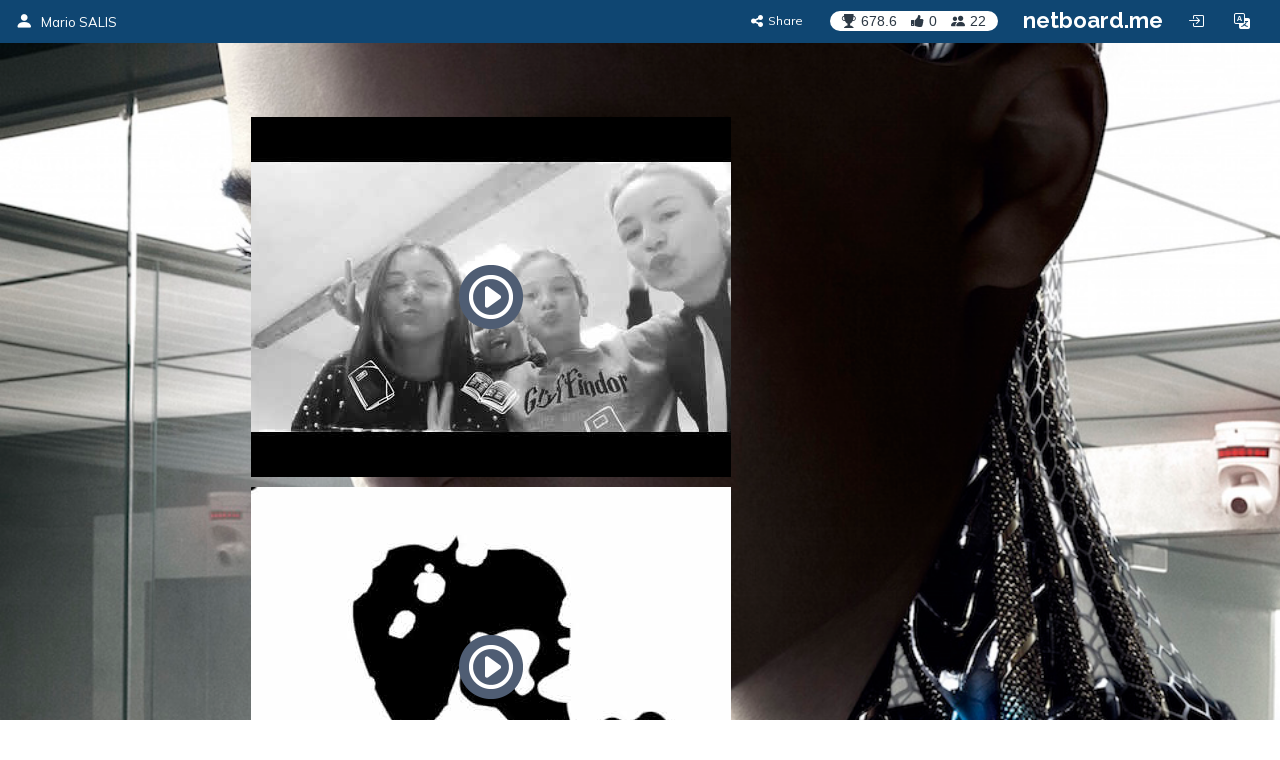

--- FILE ---
content_type: text/html; charset=utf-8
request_url: https://inmusica.netboard.me/384lamerveilleu/?tab=83384
body_size: 15440
content:
<!DOCTYPE html>




<html lang="en" prefix="og: http://ogp.me/ns#">
    <head>
        <meta charset="utf-8">
        <meta name="viewport" content="width=device-width, initial-scale=1.0">

        
    <title>La merveilleuse histoire de la princesse Gaya</title>







        



    <meta property="og:type" content="website" />
    <meta property="og:site_name" content="netboard.me" />

    <meta name="twitter:site" content="@netboardme">


    

    
        
            <meta property="og:image" content="https://netboardme-cf1.s3.amazonaws.com/published/10702/files/s_b45bed293d99daf2470a228937829ca9.png" />
            
                <meta property="og:image:width" content="480" />
            
            
                <meta property="og:image:height" content="360" />
            
        
            <meta property="og:image" content="https://netboardme-cf1.s3.amazonaws.com/published/10702/files/s_a956b01ae415e5c0ad40a3eb495c1e6f.png" />
            
                <meta property="og:image:width" content="480" />
            
            
                <meta property="og:image:height" content="360" />
            
        
            <meta property="og:image" content="https://netboardme-cf1.s3.amazonaws.com/published/10702/files/s_97ec9a98e67b8c2f73f632f04fc7caf3.png" />
            
            
        
    



    <meta name="twitter:title" content="La merveilleuse histoire de la princesse Gaya" />

    
        <meta property="og:title" content="La merveilleuse histoire de la princesse Gaya" />
    

    
        <meta property="og:description" content="La merveilleuse histoire de la princesse Gaya" />
    



        





<link rel="apple-touch-icon" sizes="180x180" href="https://netboard.me/static/img/apple-touch-icon.png">
<link rel="icon" type="image/png" sizes="192x192" href="https://netboard.me/static/img/icon-192x192.png">
<link rel="icon" type="image/png" sizes="512x512" href="https://netboard.me/static/img/icon-512x512.png">
<link rel="icon" type="image/png" sizes="32x32" href="https://netboard.me/static/img/favicon-32x32.png">
<link rel="icon" type="image/png" sizes="16x16" href="https://netboard.me/static/img/favicon-16x16.png">




<link href="https://netboard.me/static/css/jquery-ui-1.13.2.min.css" rel="stylesheet">

<script src="https://netboard.me/static/js/jquery-1.11.1.min.js"></script>

<script src="https://netboard.me/static/CACHE/js/output.d48eb8e9066b.js"></script>



<link href="https://netboard.me/static/css/bootstrap3.min.css" rel="stylesheet">
<script src="https://netboard.me/static/js/bootstrap3.min.js"></script>




<meta name="domain" content=".netboard.me">


    <meta name="heartbeat" content="2">


<link rel="preconnect" href="https://fonts.googleapis.com">
<link rel="preconnect" href="https://fonts.gstatic.com" crossorigin>
<link href="https://fonts.googleapis.com/css2?family=Noto+Sans:ital,wght@0,100..900;1,100..900&display=swap" rel="stylesheet">
<link href='https://fonts.googleapis.com/css?family=Quicksand:300,400,500|Open+Sans:400italic,600italic,700italic,700,600,400,300|Lato:400italic,600italic,700italic,700,600,400|Raleway:400italic,600italic,700italic,700,600,400' rel='stylesheet' type='text/css'>
<link href="https://fonts.googleapis.com/css2?family=Mulish:ital,wght@0,200..1000;1,200..1000&display=swap" rel="stylesheet">

<script type="text/javascript" src="https://netboard.me/static/js/polyfill.min.js"></script>
<script type="text/javascript" src="https://netboard.me/static/js/i18next.min.js"></script>




<script src="https://netboard.me/static/CACHE/js/output.1107a491c5b9.js"></script>


<link href="https://netboard.me/static/css/fonts/text-security-disc.css" rel="stylesheet">

<link rel="stylesheet" href="https://netboard.me/static/CACHE/css/output.6975f65b45d2.css" type="text/css">

    

    <link href="https://netboard.me/static/css/jquery.minicolors.css" rel="stylesheet">




<link rel="stylesheet" href="https://netboard.me/static/CACHE/css/output.2cf622c7d537.css" type="text/css">

    <link href="https://netboard.me/static/css/plyr.css" rel="stylesheet">


<link href="https://netboard.me/static/css/bootstrap-icons.min.css" rel="stylesheet">
<link href="https://maxcdn.bootstrapcdn.com/font-awesome/4.7.0/css/font-awesome.min.css" rel="stylesheet">


    
        
            <link id="templatecss" href="https://netboardme-cf1.s3.amazonaws.com/published/a/templates/10/0f69999e23177ee6306b36b10919cdc8.css" rel="stylesheet">
        
    

    

    
        <link name="base_skin" href="https://netboardme-cf1.s3.amazonaws.com/published/a/skins/4/4a13a2b24fc2e715f904d5606da6102d.css" rel="stylesheet">
    

    
        <link name="skin" href="https://netboardme-cf1.s3.amazonaws.com/published/10702/25208/skin/0975b823ebb074d174a45a4588510470.css" rel="stylesheet">
    



    <script type="text/javascript" src="https://netboard.me/static/js/jquery.magnific-popup.min.js"></script>
    <script type="text/javascript" src="https://netboard.me/static/js/bootstrap3-editable.js"></script>

    
        <link rel="stylesheet" type="text/css" href="https://netboard.me/static/css/cookieconsent.css"/>
        <script src="https://netboard.me/static/js/cookieconsent.js"></script>

        <script src="https://cdn.paddle.com/paddle/paddle.js"></script>
        <script type="text/javascript">
            

            

            Paddle.Setup({ vendor: 150699 });
            SWIPE_THRESHOLD = 50;
        </script>
    

    <script src="https://netboard.me/static/CACHE/js/output.491a0d8b0663.js"></script>

        <script src="https://netboard.me/static/js/simplebar.js"></script>
        <script type="text/javascript" src="https://netboard.me/static/js/bootstrap-table.js"></script>
        <script type="text/javascript" src="https://netboard.me/static/js/bootstrap-table-filter-control.js"></script>
        <script type="text/javascript" src="https://netboard.me/static/js/bootstrap-table-mobile.js"></script>

        <script type="text/javascript" src="https://netboard.me/static/js/flatpickr/flatpickr.min.js"></script>

    
        
    

    <script src="https://netboard.me/static/CACHE/js/output.74c310395295.js"></script>

        <script type="text/javascript" src="https://netboard.me/static/js/bootstrap-wysiwyg/external/google-code-prettify/prettify.js"></script>





<script type="text/javascript" src="https://netboard.me/static/js/moment.min.js"></script>

<script src="https://netboard.me/static/CACHE/js/output.f3b8d3e06f99.js"></script>

    <script src="https://netboard.me/static/js/plyr.js"></script>



        <meta name="gallery" property="status" content="/gallery/status/thumbnail/">
        <meta name="game" property="present" content="/games/q/">

        
            

                

                
                    <link rel="next" href="https://inmusica.netboard.me/384lamerveilleu/?tab=83384&page=2" />
                
            
        
    </head>

    <body>
        <div class='ajax-loader'>
    <div>
        <i class="fa fa-spin fa-circle-o-notch"></i>
        <div class="animated infinite pulse upper-text"></div>
    </div>
</div>


        

        

        <input type="hidden" name="current-search" value="" autocomplete="off">


        

<div class="board-body" data-mc="1" data-name="La merveilleuse histoire de la princesse Gaya" id="25208" data-address="384lamerveilleu" data-autosize="true" data-url="https://inmusica.netboard.me/384lamerveilleu/" data-public="true" data-collaborate="false">
        

<div class="navbar-fixed-top" id="top">
    



    <div class="navbar navbar-inverse" id="top-menu">



    
        

        
            




    
        
        <div class="navbar-header">
            
                <a class="navbar-brand top-text show-in-750" href="https://inmusica.netboard.me"><i class="bi bi-person-fill"></i></a>
                <span class='divider-vertical show-in-750'></span>
                <a class="navbar-brand top-text hide-in-750" href="https://inmusica.netboard.me"><i class="bi bi-person-fill"></i><span>Mario SALIS</span></a>
            
        </div>
        
    


        
    

    <ul class="nav top-menu-items navbar-nav">
        

        

            
                
                    











    <li class="hide-in-edit social-actions-list hidden" data-object="">
        <a href="#" class="dropdown-toggle" data-toggle="dropdown"><i class="bi bi-star"></i><span class="item-title">Appreciate</span><b class="caret"></b></a>
        <ul class="dropdown-menu">
            
                

                

                
                    <li>
                        <button class="btn btn-xs btn-action share" data-position="bottom" data-url="/share/inmusica/384lamerveilleu"><i class="fa fa-share-alt"></i><span>Share</span></button>
                    </li>
                
            
        </ul>
    </li>







    <li class="hide-in-edit social-action-item">
        <button class="btn btn-xs btn-action share" data-position="bottom" data-url="/share/inmusica/384lamerveilleu"><i class="fa fa-share-alt"></i><span class="item-title">Share</span></button>
    </li>


<li class="board-social-counters" id="25208">
    <div>
        <span class="badge counters">
            <span id="board-rating" class="board-social-counter rating-badge contains-tooltip" data-container='body' data-toggle="tooltip" title="Rating" data-placement="bottom">
                <i class="bi bi-trophy-fill"></i><span class="counter rating">678.6</span>
            </span>
            
            <span class="board-social-counter votes-badge contains-tooltip" data-target="/board/25208/voted" data-title="Votes" data-container='body' data-toggle="tooltip" title="Votes" data-placement="bottom">
                <i class="fa fa-thumbs-up"></i><span class="counter votes">0</span>
            </span>
            
            <span class="board-social-counter followers-badge contains-tooltip show-users-modal" data-target="/board/25208/followers" data-title="Followers" data-container='body' data-toggle="tooltip" title="Followers" data-placement="bottom">
                <i class="bi bi-people-fill"></i><span class="counter followers">22</span>
            </span>
        </span>
    </div>
</li>


                

                
                    <li class='divider-vertical hide-in-edit'></li>
                    <li class='hide-in-edit'><a class="logo-text" href="https://netboard.me/index.html">netboard.me</a></li>
                
            

            

            <li class="hide-in-edit  hidden">
                <a href="#" class="introduce-info" data-reset="/accounts/reset/" title="How you introduced yourself"><i class="bi bi-person-badge"></i></a>
            </li>

            

            



            


<li class="hide-in-750">
    <a class="login-modal" href="#loginModal" data-toggle="modal"><i class="bi bi-box-arrow-in-right btn-icon-io"></i></a>
 </li>


            

            <li class='hide-in-edit'>




    <div class="dropdown lang-dropdown btn-language">
        <form action="/accounts/language/" method="post">
            <input type="hidden" name="csrfmiddlewaretoken" value="pZtQu2hwjSdkCUMrdkoCadP7CGPFTIzk1B36wOO6fEaiwIWh7fS93gdq4Jzdd5Pa">
            <input type="hidden" name="language">
            
        </form>
        <a title="netboard.me" data-target="#" href="#" data-toggle="dropdown" role="button" aria-haspopup="true" aria-expanded="false">
            <i class="bi bi-translate"></i><span class="lang-title">Language<span class="caret"></span></span>
        </a>
        <ul class="dropdown-menu dropdown-menu-right">
            
                <li class="active">
                    
                        <a href="https://netboard.me/" title="netboard.me/en/" data-code="en">English</a>
                    
                </li>
            
                <li>
                    
                        <a href="https://netboard.me/fr/" title="netboard.me/fr/" data-code="fr">Français</a>
                    
                </li>
            
                <li>
                    
                        <a href="https://netboard.me/de/" title="netboard.me/de/" data-code="de">Deutsch</a>
                    
                </li>
            
                <li>
                    
                        <a href="https://netboard.me/it/" title="netboard.me/it/" data-code="it">Italiano</a>
                    
                </li>
            
                <li>
                    
                        <a href="https://netboard.me/es/" title="netboard.me/es/" data-code="es">Español</a>
                    
                </li>
            
                <li>
                    
                        <a href="https://netboard.me/ru/" title="netboard.me/ru/" data-code="ru">Русский</a>
                    
                </li>
            
        </ul>
    </div>

</li>
            

<li class='divider-vertical hide-in-edit show-in-750'></li>
<li class="show-in-750 hide-in-edit-750 top-menu-wrap">
    <a href="#" class="dropdown-toggle" data-toggle="dropdown"><i class="fa fa-bars"></i></a>
    <ul class="dropdown-menu dropdown-menu-right">
        
            


    <li>
        <a href="#" class="switch-mobile-columns" data-columns="2"><i class="bi bi-grid"></i><span>Show as columns</span></a>
    </li>


        
        


    <li>
        <a href="/view/switchmobile/" class="switch-device"><i class="bi bi-phone"></i><span>Mobile version</span></a>
    </li>


        <li class="divider"></li>
        


<li>
    <a class="login-modal" href="#loginModal" data-toggle="modal"><i class="bi bi-box-arrow-in-right"></i><span>Login or Sign Up</span></a>
 </li>

    </ul>
</li>

        
    </ul>



    </div>



    

    





</div>


        

        <div class="netboardme-template bg-fixed" data-skins="/themes/list/template/10"><div class="netboardme-background"></div><div class="row">
<div class="col-xs-12 col-md-8 col-md-offset-2 main-wrapper">
<div class="netboardme-shadow" data-role="top-shadow">
<div class="netboardme-box netboardme-header" data-role="top">
<div class="netboardme-container col-xs-8" data-layout="text" data-loaded="true" data-placeholder="Netboard title" data-role="header" data-size data-static="true"><div class="widget mfp-inline rich-entry thumbnail rounded bg wysiwyg-edit nocounters board-size-12" data-max-size="12" data-min-size="12" data-size="12" data-title="Text Box" data-usersize="12" id="746682" name="entry">
<div class="widget-body">
<div class="text-entry widget-text" data-galleryurl="/gallery/images/" data-helpurl="https://netboard.me/help.html" data-url="/widgets/entry/post/" data-videourl="/gallery/insert/video/"><div><hr contenteditable="false" data-gallery="true" data-gitem="830088" data-height="360" data-size="100" data-width="480"/></div><div><hr contenteditable="false" data-gallery="true" data-gitem="824473" data-height="360" data-size="100" data-width="480"/></div><div><hr contenteditable="false" data-gallery="true" data-gitem="824192" data-height="360" data-size="100" data-width="480"/></div><div><hr contenteditable="false" data-gallery="true" data-gitem="824190" data-height="360" data-size="100" data-width="480"/><hr contenteditable="false" data-gallery="true" data-gitem="824191" data-height="360" data-size="100" data-width="480"/></div><div><hr contenteditable="false" data-gallery="true" data-gitem="824189" data-height="360" data-size="100" data-width="480"/></div><div><hr contenteditable="false" data-gallery="true" data-gitem="824084" data-height="360" data-size="100" data-width="480"/></div><div><hr contenteditable="false" data-gallery="true" data-gitem="821888" data-height="360" data-size="100" data-width="480"/><hr contenteditable="false" data-gallery="true" data-gitem="821889" data-height="360" data-size="100" data-width="480"/></div><div><hr contenteditable="false" data-gallery="true" data-gitem="821887" data-height="360" data-size="100" data-width="480"/></div><div><hr contenteditable="false" data-gallery="true" data-gitem="821809" data-height="360" data-size="100" data-width="480"/></div><div><hr contenteditable="false" data-gallery="true" data-gitem="821777" data-height="360" data-size="100" data-width="480"/></div><div><hr contenteditable="false" data-gallery="true" data-gitem="821780" data-height="360" data-size="100" data-width="480"/></div><div><hr contenteditable="false" data-gallery="true" data-gitem="820841" data-height="360" data-size="100" data-width="480"/></div><div><hr contenteditable="false" data-gallery="true" data-gitem="821886" data-height="360" data-size="100" data-width="480"/></div><div><br/></div><font color="#fff3fe" style="background-color: rgb(255, 158, 30);">La merveilleuse histoire de la princesse Gaya - </font><span style="background-color: rgb(168, 168, 168);"><font color="#fcfff8" style="">Opéra mix</font> <font color="#141414">de</font> <font color="#f6f4ff">Mario Salis</font></span></div>
<input autocomplete="off" data-height="270" data-item="820841" data-thumbnail="https://netboardme-cf1.s3.amazonaws.com/published/10702/files/s_f6ef7a00d31febe5a884064d0e63bbf8.png" data-thumbnail-height="360" data-thumbnail-width="480" data-width="480" name="gitem" type="hidden" value='&lt;iframe allowfullscreen="" frameborder="0" height="270" marginheight="0" marginwidth="0" src="https://www.youtube.com/embed/uS2cOqijJZs?feature=oembed&amp;amp;rel=0" width="480"&gt;&lt;/iframe&gt;'/>
<input autocomplete="off" data-height="270" data-item="821777" data-thumbnail="https://netboardme-cf1.s3.amazonaws.com/published/10702/files/s_252e4ce6eb4388279c3932a83762f7fc.png" data-thumbnail-height="360" data-thumbnail-width="480" data-width="480" name="gitem" type="hidden" value='&lt;iframe allowfullscreen="" frameborder="0" height="270" marginheight="0" marginwidth="0" src="https://www.youtube.com/embed/WAN-d4DPE2w?feature=oembed&amp;amp;rel=0" width="480"&gt;&lt;/iframe&gt;'/>
<input autocomplete="off" data-height="270" data-item="821780" data-thumbnail="https://netboardme-cf1.s3.amazonaws.com/published/10702/files/s_4136b9bb630a8c8e0d8002eccd564284.png" data-thumbnail-height="360" data-thumbnail-width="480" data-width="480" name="gitem" type="hidden" value='&lt;iframe allowfullscreen="" frameborder="0" height="270" marginheight="0" marginwidth="0" src="https://www.youtube.com/embed/5RTbLnhGaTA?feature=oembed&amp;amp;rel=0" width="480"&gt;&lt;/iframe&gt;'/>
<input autocomplete="off" data-height="270" data-item="821809" data-thumbnail="https://netboardme-cf1.s3.amazonaws.com/published/10702/files/s_b7d32ad315ebeffd4dd418b05a746bca.png" data-thumbnail-height="360" data-thumbnail-width="480" data-width="480" name="gitem" type="hidden" value='&lt;iframe allowfullscreen="" frameborder="0" height="270" marginheight="0" marginwidth="0" src="https://www.youtube.com/embed/KaNxe_70sFs?feature=oembed&amp;amp;rel=0" width="480"&gt;&lt;/iframe&gt;'/>
<input autocomplete="off" data-height="270" data-item="821886" data-thumbnail="https://netboardme-cf1.s3.amazonaws.com/published/10702/files/s_1d8ea416e7592f87047813bc1cde08fa.png" data-thumbnail-height="360" data-thumbnail-width="480" data-width="480" name="gitem" type="hidden" value='&lt;iframe allowfullscreen="" frameborder="0" height="270" marginheight="0" marginwidth="0" src="https://www.youtube.com/embed/5B8S5pT-Rys?feature=oembed&amp;amp;rel=0" width="480"&gt;&lt;/iframe&gt;'/>
<input autocomplete="off" data-height="270" data-item="821887" data-thumbnail="https://netboardme-cf1.s3.amazonaws.com/published/10702/files/s_6b9163d93adfac3587d9ead3b3799ddd.png" data-thumbnail-height="360" data-thumbnail-width="480" data-width="480" name="gitem" type="hidden" value='&lt;iframe allowfullscreen="" frameborder="0" height="270" marginheight="0" marginwidth="0" src="https://www.youtube.com/embed/_cnOkNkZ2dY?feature=oembed&amp;amp;rel=0" width="480"&gt;&lt;/iframe&gt;'/>
<input autocomplete="off" data-height="270" data-item="821888" data-thumbnail="https://netboardme-cf1.s3.amazonaws.com/published/10702/files/s_89583d314d4fb5a281396e28a876dea5.png" data-thumbnail-height="360" data-thumbnail-width="480" data-width="480" name="gitem" type="hidden" value='&lt;iframe allowfullscreen="" frameborder="0" height="270" marginheight="0" marginwidth="0" src="https://www.youtube.com/embed/PNW5i3ng7hw?feature=oembed&amp;amp;rel=0" width="480"&gt;&lt;/iframe&gt;'/>
<input autocomplete="off" data-height="270" data-item="821889" data-thumbnail="https://netboardme-cf1.s3.amazonaws.com/published/10702/files/s_ba98171ad235e6ae2011e849d448f996.png" data-thumbnail-height="360" data-thumbnail-width="480" data-width="480" name="gitem" type="hidden" value='&lt;iframe allowfullscreen="" frameborder="0" height="270" marginheight="0" marginwidth="0" src="https://www.youtube.com/embed/Td2GNC261qQ?feature=oembed&amp;amp;rel=0" width="480"&gt;&lt;/iframe&gt;'/>
<input autocomplete="off" data-height="270" data-item="824084" data-thumbnail="https://netboardme-cf1.s3.amazonaws.com/published/10702/files/s_97aa41d29a3d2a3aac48d0851a04968e.png" data-thumbnail-height="360" data-thumbnail-width="480" data-width="480" name="gitem" type="hidden" value='&lt;iframe allowfullscreen="" frameborder="0" height="270" marginheight="0" marginwidth="0" src="https://www.youtube.com/embed/ORVu63OWYis?feature=oembed&amp;amp;rel=0" width="480"&gt;&lt;/iframe&gt;'/>
<input autocomplete="off" data-height="344" data-item="824189" data-thumbnail="https://netboardme-cf1.s3.amazonaws.com/published/10702/files/s_290eba6975b84b813e41f57b97a00afa.png" data-thumbnail-height="360" data-thumbnail-width="480" data-width="459" name="gitem" type="hidden" value='&lt;iframe allowfullscreen="" frameborder="0" height="344" marginheight="0" marginwidth="0" src="https://www.youtube.com/embed/-ReIaCrU_nI?feature=oembed&amp;amp;rel=0" width="459"&gt;&lt;/iframe&gt;'/>
<input autocomplete="off" data-height="344" data-item="824190" data-thumbnail="https://netboardme-cf1.s3.amazonaws.com/published/10702/files/s_2494c405f8d9d89a64153df68f626150.png" data-thumbnail-height="360" data-thumbnail-width="480" data-width="459" name="gitem" type="hidden" value='&lt;iframe allowfullscreen="" frameborder="0" height="344" marginheight="0" marginwidth="0" src="https://www.youtube.com/embed/O5jT6FSe-1c?feature=oembed&amp;amp;rel=0" width="459"&gt;&lt;/iframe&gt;'/>
<input autocomplete="off" data-height="344" data-item="824191" data-thumbnail="https://netboardme-cf1.s3.amazonaws.com/published/10702/files/s_e350e34fe8d370b48525f4e6f795ab02.png" data-thumbnail-height="360" data-thumbnail-width="480" data-width="459" name="gitem" type="hidden" value='&lt;iframe allowfullscreen="" frameborder="0" height="344" marginheight="0" marginwidth="0" src="https://www.youtube.com/embed/EPVXsDVFNQ4?feature=oembed&amp;amp;rel=0" width="459"&gt;&lt;/iframe&gt;'/>
<input autocomplete="off" data-height="344" data-item="824192" data-thumbnail="https://netboardme-cf1.s3.amazonaws.com/published/10702/files/s_eb0ba0a21b29a51f0b1e09242496131e.png" data-thumbnail-height="360" data-thumbnail-width="480" data-width="459" name="gitem" type="hidden" value='&lt;iframe allowfullscreen="" frameborder="0" height="344" marginheight="0" marginwidth="0" src="https://www.youtube.com/embed/zmiYryd2qjc?feature=oembed&amp;amp;rel=0" width="459"&gt;&lt;/iframe&gt;'/>
<input autocomplete="off" data-height="344" data-item="824473" data-thumbnail="https://netboardme-cf1.s3.amazonaws.com/published/10702/files/s_03d6b22b4cf8e616a43c0354fbcb9f50.png" data-thumbnail-height="360" data-thumbnail-width="480" data-width="459" name="gitem" type="hidden" value='&lt;iframe allowfullscreen="" frameborder="0" height="344" marginheight="0" marginwidth="0" src="https://www.youtube.com/embed/MHsa4NRFUmM?feature=oembed&amp;amp;rel=0" width="459"&gt;&lt;/iframe&gt;'/>
<input autocomplete="off" data-height="270" data-item="830088" data-thumbnail="https://netboardme-cf1.s3.amazonaws.com/published/10702/files/s_14a3ed226dbeb25a01c4a40d7dcc43d9.png" data-thumbnail-height="360" data-thumbnail-width="480" data-width="480" name="gitem" type="hidden" value='&lt;iframe allowfullscreen="" frameborder="0" height="270" marginheight="0" marginwidth="0" src="https://www.youtube.com/embed/63JanbsReds?feature=oembed&amp;amp;rel=0" width="480"&gt;&lt;/iframe&gt;'/>
</div>
<div class="widget-link widget-game widget-attachment"></div>
<div class="pinpoints-gap"></div>
</div></div>
<div class="netboardme-container col-xs-4" data-layout="text" data-loaded="true" data-placeholder="Additional header section for important stuff, like contact information." data-role="contacts" data-size data-static="true"><div class="widget mfp-inline rich-entry thumbnail rounded bg wysiwyg-edit nocounters board-size-5" data-max-size="12" data-min-size="2" data-size="5" data-title="Text Box" data-usersize="5" id="754148" name="entry">
<div class="widget-body">
<div class="text-entry widget-text" data-galleryurl="/gallery/images/" data-helpurl="https://netboard.me/help.html" data-url="/widgets/entry/post/" data-videourl="/gallery/insert/video/"><div><a data-justify="right" href="http://inmusica.fr" rel="nofollow" target="_blank"><img data-height="86" data-justify="right" data-size="100" data-width="86" height="86" src="https://netboardme-cf1.s3.amazonaws.com/published/10702/files/s_97ec9a98e67b8c2f73f632f04fc7caf3.png" width="86"/></a></div><h6><font color="#f5ffff">La terre n'est pas un don de nos parents, ce sont nos enfants qui nous la prêtent.</font></h6><h6><font color="#f5ffff">( Proverbe Indien )</font></h6><div><hr contenteditable="false" data-gallery="true" data-gitem="822360" data-height="360" data-size="100" data-width="480"/><hr contenteditable="false" data-gallery="true" data-gitem="822359" data-height="360" data-size="100" data-width="480"/><hr contenteditable="false" data-gallery="true" data-gitem="822358" data-height="360" data-size="100" data-width="480"/></div></div>
<input autocomplete="off" data-height="344" data-item="822358" data-thumbnail="https://netboardme-cf1.s3.amazonaws.com/published/10702/files/s_8de7ba920ec3bb8918705fea222b9297.png" data-thumbnail-height="360" data-thumbnail-width="480" data-width="459" name="gitem" type="hidden" value='&lt;iframe allowfullscreen="" frameborder="0" height="344" marginheight="0" marginwidth="0" src="https://www.youtube.com/embed/jPdUgxTVLiI?start=17&amp;amp;feature=oembed&amp;amp;rel=0" width="459"&gt;&lt;/iframe&gt;'/>
<input autocomplete="off" data-height="344" data-item="822359" data-thumbnail="https://netboardme-cf1.s3.amazonaws.com/published/10702/files/s_8d8250d90878597d36c911d720e8a61a.png" data-thumbnail-height="360" data-thumbnail-width="480" data-width="459" name="gitem" type="hidden" value='&lt;iframe allowfullscreen="" frameborder="0" height="344" marginheight="0" marginwidth="0" src="https://www.youtube.com/embed/-IDVtCPkejk?feature=oembed&amp;amp;rel=0" width="459"&gt;&lt;/iframe&gt;'/>
<input autocomplete="off" data-height="344" data-item="822360" data-thumbnail="https://netboardme-cf1.s3.amazonaws.com/published/10702/files/s_e0ed125e4d3cd6282fe36f7718c1fc07.png" data-thumbnail-height="360" data-thumbnail-width="480" data-width="459" name="gitem" type="hidden" value='&lt;iframe allowfullscreen="" frameborder="0" height="344" marginheight="0" marginwidth="0" src="https://www.youtube.com/embed/HMhqYvishXQ?feature=oembed&amp;amp;rel=0" width="459"&gt;&lt;/iframe&gt;'/>
</div>
<div class="widget-link widget-game widget-attachment"></div>
<div class="pinpoints-gap"></div>
</div></div>
</div>
</div>
<div class="netboardme-shadow" data-role="navigation-shadow">
<div class="netboardme-navigation" data-role="navigation"><ul><li class="navigation-option"><a data-page="83140" href="https://inmusica.netboard.me/384lamerveilleu/?tab=83140"><div><span class="navigation-option-title"><span class="navigation-option-text">La merveilleuse histoire de la princesse Gaya</span></span></div></a></li><li class="navigation-option"><a data-page="83143" href="https://inmusica.netboard.me/384lamerveilleu/?tab=83143"><div><span class="navigation-option-title"><span class="navigation-option-text">Le livret</span></span></div></a></li><li class="navigation-option"><a data-page="83145" href="https://inmusica.netboard.me/384lamerveilleu/?tab=83145"><div><span class="navigation-option-title"><span class="navigation-option-text">Laboratoire</span></span></div></a></li><li class="navigation-option"><a data-page="83146" href="https://inmusica.netboard.me/384lamerveilleu/?tab=83146"><div><span class="navigation-option-title"><span class="navigation-option-text">Images</span></span></div></a></li><li class="navigation-option"><a data-page="83375" href="https://inmusica.netboard.me/384lamerveilleu/?tab=83375"><div><span class="navigation-option-title"><span class="navigation-option-text">Crop circles</span></span></div></a></li><li class="navigation-option"><a data-page="83376" href="https://inmusica.netboard.me/384lamerveilleu/?tab=83376"><div><span class="navigation-option-title"><span class="navigation-option-text">01 Chant 1 Bonjour princesse</span></span></div></a></li><li class="navigation-option"><a data-page="83377" href="https://inmusica.netboard.me/384lamerveilleu/?tab=83377"><div><span class="navigation-option-title"><span class="navigation-option-text">02 Chant 2 Le monde de Talia</span></span></div></a></li><li class="navigation-option"><a data-page="83378" href="https://inmusica.netboard.me/384lamerveilleu/?tab=83378"><div><span class="navigation-option-title"><span class="navigation-option-text">03 Chant 3 Le chant de Nivar</span></span></div></a></li><li class="navigation-option"><a data-page="83379" href="https://inmusica.netboard.me/384lamerveilleu/?tab=83379"><div><span class="navigation-option-title"><span class="navigation-option-text">04 Chant 4 Gaya la rebelle</span></span></div></a></li><li class="navigation-option"><a data-page="83380" href="https://inmusica.netboard.me/384lamerveilleu/?tab=83380"><div><span class="navigation-option-title"><span class="navigation-option-text">05 Chant 5 Les Takotaki</span></span></div></a></li><li class="navigation-option"><a data-page="83381" href="https://inmusica.netboard.me/384lamerveilleu/?tab=83381"><div><span class="navigation-option-title"><span class="navigation-option-text">06 Chant 6 Pitié Jotha</span></span></div></a></li><li class="navigation-option"><a data-page="83382" href="https://inmusica.netboard.me/384lamerveilleu/?tab=83382"><div><span class="navigation-option-title"><span class="navigation-option-text">07 Chant 7 Les anges de l'univers</span></span></div></a></li><li class="navigation-option"><a data-page="83383" href="https://inmusica.netboard.me/384lamerveilleu/?tab=83383"><div><span class="navigation-option-title"><span class="navigation-option-text">08 Chant 8 Le 5 dans la planète Pégase</span></span></div></a></li><li class="navigation-option"><a data-page="83731" href="https://inmusica.netboard.me/384lamerveilleu/?tab=83731"><div><span class="navigation-option-title"><span class="navigation-option-text">09 Chant 9 L’amour de Ranya pour Gaya</span></span></div></a></li><li class="navigation-option"><a data-page="83732" href="https://inmusica.netboard.me/384lamerveilleu/?tab=83732"><div><span class="navigation-option-title"><span class="navigation-option-text">010 Chant 10 La chanson de Matamatou</span></span></div></a></li><li class="navigation-option"><a data-page="83386" href="https://inmusica.netboard.me/384lamerveilleu/?tab=83386"><div><span class="navigation-option-title"><span class="navigation-option-text">011 Chant 11 Jotha et Talia</span></span></div></a></li><li class="navigation-option active"><a data-page="83384" href="https://inmusica.netboard.me/384lamerveilleu/?tab=83384"><div><span class="navigation-option-title"><span class="navigation-option-text">012 Chant 12 Le Haka des Xakaoui</span></span></div></a></li><li class="navigation-option"><a data-page="83387" href="https://inmusica.netboard.me/384lamerveilleu/?tab=83387"><div><span class="navigation-option-title"><span class="navigation-option-text">013 Chant 13 La guerre cosmique de Talia</span></span></div></a></li><li class="navigation-option"><a data-page="83385" href="https://inmusica.netboard.me/384lamerveilleu/?tab=83385"><div><span class="navigation-option-title"><span class="navigation-option-text">014 Chant 14 Moi je suis Jotha</span></span></div></a></li><li class="navigation-option"><a data-page="83388" href="https://inmusica.netboard.me/384lamerveilleu/?tab=83388"><div><span class="navigation-option-title"><span class="navigation-option-text">015 Chant 15 Notre force notre lumière</span></span></div></a></li><li class="navigation-option"><a data-page="83389" href="https://inmusica.netboard.me/384lamerveilleu/?tab=83389"><div><span class="navigation-option-title"><span class="navigation-option-text">016 Chant 16 La victoire de Gaya</span></span></div></a></li><li class="navigation-option"><a data-page="83390" href="https://inmusica.netboard.me/384lamerveilleu/?tab=83390"><div><span class="navigation-option-title"><span class="navigation-option-text">017 Chant 17 Tu es ma soeur</span></span></div></a></li><li class="navigation-option"><a data-page="83391" href="https://inmusica.netboard.me/384lamerveilleu/?tab=83391"><div><span class="navigation-option-title"><span class="navigation-option-text">018 Chant 18 Le rêve de Gaya</span></span></div></a></li><li class="navigation-option"><a data-page="83392" href="https://inmusica.netboard.me/384lamerveilleu/?tab=83392"><div><span class="navigation-option-title"><span class="navigation-option-text">019 Chant 19 Prière pour la terre</span></span></div></a></li><li class="navigation-option"><a data-page="83393" href="https://inmusica.netboard.me/384lamerveilleu/?tab=83393"><div><span class="navigation-option-title"><span class="navigation-option-text">020 Chant 20 Le discours de Gaya</span></span></div></a></li><li class="navigation-option"><a data-page="83394" href="https://inmusica.netboard.me/384lamerveilleu/?tab=83394"><div><span class="navigation-option-title"><span class="navigation-option-text">021 Chant 21 Danse interplanétaire</span></span></div></a></li><li class="navigation-option"><a data-page="84481" href="https://inmusica.netboard.me/384lamerveilleu/?tab=84481"><div><span class="navigation-option-title"><span class="navigation-option-text">Live</span></span></div></a></li><li class="navigation-option"><a data-page="85275" href="https://inmusica.netboard.me/384lamerveilleu/?tab=85275"><div><span class="navigation-option-title"><span class="navigation-option-text">Lumières</span></span></div></a></li><li class="navigation-option"><a data-page="85362" href="https://inmusica.netboard.me/384lamerveilleu/?tab=85362"><div><span class="navigation-option-title"><span class="navigation-option-text">Maquillage fluo lumière noire</span></span></div></a></li><li class="navigation-option"><a data-page="85497" href="https://inmusica.netboard.me/384lamerveilleu/?tab=85497"><div><span class="navigation-option-title"><span class="navigation-option-text">Citations</span></span></div></a></li><li class="navigation-option"><a data-page="85561" href="https://inmusica.netboard.me/384lamerveilleu/?tab=85561"><div><span class="navigation-option-title"><span class="navigation-option-text">Engagements</span></span></div></a></li><li class="navigation-option"><a data-page="85562" href="https://inmusica.netboard.me/384lamerveilleu/?tab=85562"><div><span class="navigation-option-title"><span class="navigation-option-text">L'univers cosmique</span></span></div></a></li><li class="navigation-option"><a data-page="85657" href="https://inmusica.netboard.me/384lamerveilleu/?tab=85657"><div><span class="navigation-option-title"><span class="navigation-option-text">Bliiida Metz</span></span></div></a></li><li class="navigation-option"><a data-page="86392" href="https://inmusica.netboard.me/384lamerveilleu/?tab=86392"><div><span class="navigation-option-title"><span class="navigation-option-text">EPI</span></span></div></a></li><li class="navigation-option"><a data-page="86502" href="https://inmusica.netboard.me/384lamerveilleu/?tab=86502"><div><span class="navigation-option-title"><span class="navigation-option-text">Chansons</span></span></div></a></li><li class="navigation-option"><a data-page="87101" href="https://inmusica.netboard.me/384lamerveilleu/?tab=87101"><div><span class="navigation-option-title"><span class="navigation-option-text">Sujets écologiques</span></span></div></a></li><li class="navigation-option"><a data-page="87196" href="https://inmusica.netboard.me/384lamerveilleu/?tab=87196"><div><span class="navigation-option-title"><span class="navigation-option-text">Réchauffement climatique</span></span></div></a></li><li class="navigation-option"><a data-page="87481" href="https://inmusica.netboard.me/384lamerveilleu/?tab=87481"><div><span class="navigation-option-title"><span class="navigation-option-text">la Déclaration universelle des droits de l'homme</span></span></div></a></li><li class="navigation-option"><a data-page="87485" href="https://inmusica.netboard.me/384lamerveilleu/?tab=87485"><div><span class="navigation-option-title"><span class="navigation-option-text">LA BAM</span></span></div></a></li><li class="navigation-option"><a data-page="87611" href="https://inmusica.netboard.me/384lamerveilleu/?tab=87611"><div><span class="navigation-option-title"><span class="navigation-option-text">Les Paradis Perdus d' Amazonie</span></span></div></a></li><li class="navigation-option"><a data-page="87913" href="https://inmusica.netboard.me/384lamerveilleu/?tab=87913"><div><span class="navigation-option-title"><span class="navigation-option-text">Le racisme</span></span></div></a></li><li class="navigation-option"><a data-page="90480" href="https://inmusica.netboard.me/384lamerveilleu/?tab=90480"><div><span class="navigation-option-title"><span class="navigation-option-text">Droits à l'image</span></span></div></a></li><li class="navigation-option"><a data-page="92752" href="https://inmusica.netboard.me/384lamerveilleu/?tab=92752"><div><span class="navigation-option-title"><span class="navigation-option-text">Depuis la terre</span></span></div></a></li><li class="navigation-option"><a data-page="93016" href="https://inmusica.netboard.me/384lamerveilleu/?tab=93016"><div><span class="navigation-option-title"><span class="navigation-option-text">Conteur</span></span></div></a></li><li class="navigation-option"><a data-page="100963" href="https://inmusica.netboard.me/384lamerveilleu/?tab=100963"><div><span class="navigation-option-title"><span class="navigation-option-text">J.S. Bach</span></span></div></a></li><li class="navigation-option"><a data-page="101452" href="https://inmusica.netboard.me/384lamerveilleu/?tab=101452"><div><span class="navigation-option-title"><span class="navigation-option-text">Home</span></span></div></a></li><li class="navigation-option"><a data-page="101462" href="https://inmusica.netboard.me/384lamerveilleu/?tab=101462"><div><span class="navigation-option-title"><span class="navigation-option-text">Syrie</span></span></div></a></li><li class="navigation-option"><a data-page="101466" href="https://inmusica.netboard.me/384lamerveilleu/?tab=101466"><div><span class="navigation-option-title"><span class="navigation-option-text">Les Jarawas</span></span></div></a></li><li class="navigation-option"><a data-page="102553" href="https://inmusica.netboard.me/384lamerveilleu/?tab=102553"><div><span class="navigation-option-title"><span class="navigation-option-text">INECC</span></span></div></a></li><li class="navigation-option"><a data-page="102718" href="https://inmusica.netboard.me/384lamerveilleu/?tab=102718"><div><span class="navigation-option-title"><span class="navigation-option-text">Conteurs</span></span></div></a></li><li class="navigation-option"><a data-page="104215" href="https://inmusica.netboard.me/384lamerveilleu/?tab=104215"><div><span class="navigation-option-title"><span class="navigation-option-text">Lumière noire &amp; bracelets</span></span></div></a></li><li class="navigation-option"><a data-page="104637" href="https://inmusica.netboard.me/384lamerveilleu/?tab=104637"><div><span class="navigation-option-title"><span class="navigation-option-text">Salviamo la terra</span></span></div></a></li><li class="navigation-option"><a data-page="105180" href="https://inmusica.netboard.me/384lamerveilleu/?tab=105180"><div><span class="navigation-option-title"><span class="navigation-option-text">Formats vidéo</span></span></div></a></li><li class="navigation-option"><a data-page="110078" href="https://inmusica.netboard.me/384lamerveilleu/?tab=110078"><div><span class="navigation-option-title"><span class="navigation-option-text">2020 Maquillages</span></span></div></a></li><li class="navigation-clearfix"></li></ul></div>
</div>
<div class="netboardme-shadow" data-role="content-shadow">
<div class="navigation-sample row" data-role="navigation-content">
<div class="container-sample col-xs-12 shadow-effect9" data-blank="minimized" data-layout="free" data-pp-top="30" data-role="content" data-scroll="window" data-size="4" data-tip="Page content area. New posts will appear here."></div>
</div><div class="netboardme-navigation-container row navigation-content-empty" data-role="navigation-content">
<div class="netboardme-container col-xs-12 shadow-effect9" data-blank="minimized" data-layout="free" data-pp-top="30" data-role="content" data-scroll="window" data-size="4" data-tip="Page content area. New posts will appear here."></div>
</div><div class="netboardme-navigation-container row" data-role="navigation-content" id="83140" name="La merveilleuse histoire de la princesse Gaya">
<div class="netboardme-container col-xs-12 shadow-effect9" data-blank="minimized" data-layout="free" data-pp-top="30" data-role="content" data-scroll="window" data-size="4" data-tip="Page content area. New posts will appear here."></div>
</div><div class="netboardme-navigation-container row" data-role="navigation-content" id="83143" name="Le livret">
<div class="netboardme-container col-xs-12 shadow-effect9" data-blank="minimized" data-layout="free" data-pp-top="30" data-role="content" data-scroll="window" data-size="4" data-tip="Page content area. New posts will appear here."></div>
</div><div class="netboardme-navigation-container row" data-role="navigation-content" id="83145" name="Laboratoire">
<div class="netboardme-container col-xs-12 shadow-effect9" data-blank="minimized" data-layout="free" data-pp-top="30" data-role="content" data-scroll="window" data-size="4" data-tip="Page content area. New posts will appear here."></div>
</div><div class="netboardme-navigation-container row" data-role="navigation-content" id="83146" name="Images">
<div class="netboardme-container col-xs-12 shadow-effect9" data-blank="minimized" data-layout="free" data-pp-top="30" data-role="content" data-scroll="window" data-size="4" data-tip="Page content area. New posts will appear here."></div>
</div><div class="netboardme-navigation-container row" data-role="navigation-content" id="83375" name="Crop circles">
<div class="netboardme-container col-xs-12 shadow-effect9" data-blank="minimized" data-layout="free" data-pp-top="30" data-role="content" data-scroll="window" data-size="4" data-tip="Page content area. New posts will appear here."></div>
</div><div class="netboardme-navigation-container row" data-role="navigation-content" id="83376" name="01 Chant 1 Bonjour princesse">
<div class="netboardme-container col-xs-12 shadow-effect9" data-blank="minimized" data-layout="free" data-pp-top="30" data-role="content" data-scroll="window" data-size="4" data-tip="Page content area. New posts will appear here."></div>
</div><div class="netboardme-navigation-container row" data-role="navigation-content" id="83377" name="02 Chant 2 Le monde de Talia">
<div class="netboardme-container col-xs-12 shadow-effect9" data-blank="minimized" data-layout="free" data-pp-top="30" data-role="content" data-scroll="window" data-size="4" data-tip="Page content area. New posts will appear here."></div>
</div><div class="netboardme-navigation-container row" data-role="navigation-content" id="83378" name="03 Chant 3 Le chant de Nivar">
<div class="netboardme-container col-xs-12 shadow-effect9" data-blank="minimized" data-layout="free" data-pp-top="30" data-role="content" data-scroll="window" data-size="4" data-tip="Page content area. New posts will appear here."></div>
</div><div class="netboardme-navigation-container row" data-role="navigation-content" id="83379" name="04 Chant 4 Gaya la rebelle">
<div class="netboardme-container col-xs-12 shadow-effect9" data-blank="minimized" data-layout="free" data-pp-top="30" data-role="content" data-scroll="window" data-size="4" data-tip="Page content area. New posts will appear here."></div>
</div><div class="netboardme-navigation-container row" data-role="navigation-content" id="83380" name="05 Chant 5 Les Takotaki">
<div class="netboardme-container col-xs-12 shadow-effect9" data-blank="minimized" data-layout="free" data-pp-top="30" data-role="content" data-scroll="window" data-size="4" data-tip="Page content area. New posts will appear here."></div>
</div><div class="netboardme-navigation-container row" data-role="navigation-content" id="83381" name="06 Chant 6 Pitié Jotha">
<div class="netboardme-container col-xs-12 shadow-effect9" data-blank="minimized" data-layout="free" data-pp-top="30" data-role="content" data-scroll="window" data-size="4" data-tip="Page content area. New posts will appear here."></div>
</div><div class="netboardme-navigation-container row" data-role="navigation-content" id="83382" name="07 Chant 7 Les anges de l'univers">
<div class="netboardme-container col-xs-12 shadow-effect9" data-blank="minimized" data-layout="free" data-pp-top="30" data-role="content" data-scroll="window" data-size="4" data-tip="Page content area. New posts will appear here."></div>
</div><div class="netboardme-navigation-container row" data-role="navigation-content" id="83383" name="08 Chant 8 Le 5 dans la planète Pégase">
<div class="netboardme-container col-xs-12 shadow-effect9" data-blank="minimized" data-layout="free" data-pp-top="30" data-role="content" data-scroll="window" data-size="4" data-tip="Page content area. New posts will appear here."></div>
</div><div class="netboardme-navigation-container row" data-role="navigation-content" id="83731" name="09 Chant 9 L’amour de Ranya pour Gaya">
<div class="netboardme-container col-xs-12 shadow-effect9" data-blank="minimized" data-layout="free" data-pp-top="30" data-role="content" data-scroll="window" data-size="4" data-tip="Page content area. New posts will appear here."></div>
</div><div class="netboardme-navigation-container row" data-role="navigation-content" id="83732" name="010 Chant 10 La chanson de Matamatou">
<div class="netboardme-container col-xs-12 shadow-effect9" data-blank="minimized" data-layout="free" data-pp-top="30" data-role="content" data-scroll="window" data-size="4" data-tip="Page content area. New posts will appear here."></div>
</div><div class="netboardme-navigation-container row" data-role="navigation-content" id="83386" name="011 Chant 11 Jotha et Talia">
<div class="netboardme-container col-xs-12 shadow-effect9" data-blank="minimized" data-layout="free" data-pp-top="30" data-role="content" data-scroll="window" data-size="4" data-tip="Page content area. New posts will appear here."></div>
</div><div class="netboardme-navigation-container row active" data-role="navigation-content" id="83384" name="012 Chant 12 Le Haka des Xakaoui">
<div class="netboardme-container col-xs-12 shadow-effect9" data-blank="minimized" data-layout="free" data-loaded="true" data-pp-top="30" data-role="content" data-scroll="window" data-size="4" data-tip="Page content area. New posts will appear here."><div class="widget mfp-inline embeded-play embeded-video thumbnail rounded bg board-size-4" data-max-size="12" data-min-size="2" data-size="4" data-title="Video" data-usersize="4" id="855227" name="video">
<div class="widget-body">
<div class="widget-caption embed-title text-entry" data-url="/widgets/text/post">IKIMILIKILIKLIK, Tobin Stokes - AURUM</div>
<div class="embed-container">
<div class="embed-media play-placeholder widget-sizer" data-height="360" data-width="480">
<img class="embed-thumbnail" src="https://netboardme-cf1.s3.amazonaws.com/published/10702/files/s_b45bed293d99daf2470a228937829ca9.png"/>
<div class="play-div"></div>
</div>
<div class="embed-description">
<div class="widget-text text-entry" data-url="/widgets/text/post"></div>
</div>
</div>
<div class="widget-link widget-game widget-attachment"></div>
<div class="pinpoints-gap"></div>
<a class="widget-link origin-link" href="https://www.youtube.com/watch?v=A7SWlt1GIj4" rel="nofollow" target="_blank"><i class="fa fa-external-link-square"></i>Original link</a>
<div class="attribution">
<div>
<a class="widget-link" href="https://www.youtube.com/user/CITTOLOSACOROS" rel="nofollow" target="_blank">
<div class="attribution-author">Tolosa Choral Contest</div> at <div class="attribution-provider">YouTube</div>
</a>
</div>
</div>
<input autocomplete="off" name="item" type="hidden" value="815831"/>
<input autocomplete="off" name="url" type="hidden" value="https://www.youtube.com/watch?v=A7SWlt1GIj4"/>
<input class="orig-url" name="orig_url" type="hidden" value="https://www.youtube.com/watch?v=A7SWlt1GIj4"/>
<input autocomplete="off" name="frame_content" type="hidden" value='&lt;iframe allowfullscreen="" frameborder="0" height="270" marginheight="0" marginwidth="0" src="https://www.youtube.com/embed/A7SWlt1GIj4?feature=oembed&amp;amp;rel=0" width="480"&gt;&lt;/iframe&gt;'/>
</div>
<div class="widget-counters">
<div class="voteup-btns voted widget-author" data-voted="/board/post/855227/voted">
<button class="btn btn-xs btn-primary disabled"><i class="fa fa-thumbs-o-up"></i><span class="badge-border"><span class="badge show-voters null-counter disabled">0</span></span></button>
</div>
<button class="btn btn-xs btn-primary comment">
<i class="fa fa-comments-o"></i><span class="badge-border"><span class="badge counter">0</span></span>
</button>
<button class="btn btn-xs btn-primary expand">
<i class="fa fa-expand"></i>
</button>
<button class="btn btn-xs btn-action share" data-position="top" data-url="/share/inmusica/384lamerveilleu/855227/"><i class="fa fa-share-alt"></i></button>
</div>
</div><div class="widget mfp-inline embeded-play embeded-video thumbnail rounded bg board-size-4" data-max-size="12" data-min-size="2" data-size="4" data-title="Video" data-usersize="4" id="769427" name="video">
<div class="widget-body">
<div class="widget-caption embed-title text-entry" data-url="/widgets/text/post">Ikilimikiliklik!  -  Kantika Korala</div>
<div class="embed-container">
<div class="embed-media play-placeholder widget-sizer" data-height="360" data-width="480">
<img class="embed-thumbnail" src="https://netboardme-cf1.s3.amazonaws.com/published/10702/files/s_a956b01ae415e5c0ad40a3eb495c1e6f.png"/>
<div class="play-div"></div>
</div>
<div class="embed-description">
<div class="widget-text text-entry" data-url="/widgets/text/post"></div>
</div>
</div>
<div class="widget-link widget-game widget-attachment"></div>
<div class="pinpoints-gap"></div>
<a class="widget-link origin-link" href="https://www.youtube.com/watch?v=Q2haITJzFMk" rel="nofollow" target="_blank"><i class="fa fa-external-link-square"></i>Original link</a>
<div class="attribution">
<div>
<a class="widget-link" href="https://www.youtube.com/user/ConservatorioLeioa" rel="nofollow" target="_blank">
<div class="attribution-author">Conservatorio de Leioa</div> at <div class="attribution-provider">YouTube</div>
</a>
</div>
</div>
<input autocomplete="off" name="item" type="hidden" value="740447"/>
<input autocomplete="off" name="url" type="hidden" value="https://www.youtube.com/watch?v=Q2haITJzFMk"/>
<input class="orig-url" name="orig_url" type="hidden" value="https://www.youtube.com/watch?v=Q2haITJzFMk"/>
<input autocomplete="off" name="frame_content" type="hidden" value='&lt;iframe allowfullscreen="" frameborder="0" height="270" marginheight="0" marginwidth="0" src="https://www.youtube.com/embed/Q2haITJzFMk?feature=oembed&amp;amp;rel=0" width="480"&gt;&lt;/iframe&gt;'/>
</div>
<div class="widget-counters">
<div class="voteup-btns voted widget-author" data-voted="/board/post/769427/voted">
<button class="btn btn-xs btn-primary disabled"><i class="fa fa-thumbs-o-up"></i><span class="badge-border"><span class="badge show-voters null-counter disabled">0</span></span></button>
</div>
<button class="btn btn-xs btn-primary comment">
<i class="fa fa-comments-o"></i><span class="badge-border"><span class="badge counter">0</span></span>
</button>
<button class="btn btn-xs btn-primary expand">
<i class="fa fa-expand"></i>
</button>
<button class="btn btn-xs btn-action share" data-position="top" data-url="/share/inmusica/384lamerveilleu/769427/"><i class="fa fa-share-alt"></i></button>
</div>
</div><div class="widget mfp-inline reference thumbnail rounded bg board-size-8" data-aiq="true" data-max-size="12" data-min-size="2" data-size="8" data-title="Link" data-usersize="8" id="765119" name="reference">
<div class="widget-body">
<div class="widget-caption embed-title text-entry" data-links="false" data-url="/widgets/text/post"><a class="wysiwyg-wrapper" href="http://inmusica.fr/Gaya/12.mp3" rel="nofollow" target="_blank">inmusica.fr</a></div>
<div class="embed-container">
<div class="reference-text embed-description">
<div class="widget-text text-entry" data-url="/widgets/text/post"></div>
</div>
</div>
<div class="widget-link widget-game widget-attachment"></div>
<div class="pinpoints-gap"></div>
<a class="widget-link origin-link" href="http://inmusica.fr/Gaya/12.mp3" rel="nofollow" target="_blank"><i class="fa fa-external-link-square"></i>Original link</a>
<div class="attribution">
<div>
<a class="widget-link" href="http://inmusica.fr" rel="nofollow" target="_blank">
<div class="attribution-author">Inmusica</div>
</a>
</div>
</div>
<input autocomplete="off" name="item" type="hidden" value="737710"/>
<input autocomplete="off" name="url" type="hidden" value="http://inmusica.fr/Gaya/12.mp3"/>
</div>
<div class="widget-counters">
<div class="voteup-btns voted widget-author" data-voted="/board/post/765119/voted">
<button class="btn btn-xs btn-primary disabled"><i class="fa fa-thumbs-o-up"></i><span class="badge-border"><span class="badge show-voters null-counter disabled">0</span></span></button>
</div>
<button class="btn btn-xs btn-primary comment">
<i class="fa fa-comments-o"></i><span class="badge-border"><span class="badge counter">0</span></span>
</button>
<button class="btn btn-xs btn-primary expand">
<i class="fa fa-expand"></i>
</button>
<button class="btn btn-xs btn-action share" data-position="top" data-url="/share/inmusica/384lamerveilleu/765119/"><i class="fa fa-share-alt"></i></button>
</div>
</div><div class="widget mfp-inline rich-entry thumbnail rounded bg wysiwyg-edit board-size-12" data-max-size="12" data-min-size="12" data-size="12" data-title="Text Box" data-usersize="12" id="853993" name="entry">
<div class="widget-body">
<div class="text-entry widget-text" data-galleryurl="/gallery/images/" data-helpurl="https://netboard.me/help.html" data-url="/widgets/entry/post/" data-videourl="/gallery/insert/video/"><h3><b>Chant 12 Le Haka des Xakaoui</b></h3><h3><b>x4</b>
<b>Ou ka ki ta ma na x4</b></h3><h3><b>Nous sommes les soldats de Jotha
</b><b>Nous sommes les Xakaoui ! Hourra ! </b><b>x2</b></h3><h3><b>Nous faisons la guerre à la lumière
nous aimons vivre dans les ténèbres 
</b></h3><h3><b>Nous faisons la guerre à la paix
nous faisons tout ce qui nous plait ! <br/></b></h3><h3><b>Nous faisons la guerre à la lumière
nous aimons vivre dans les ténèbres </b></h3><h3><b><b>OUAAAAAA</b></b></h3></div>
</div>
<div class="widget-link widget-game widget-attachment"></div>
<div class="pinpoints-gap"></div>
<div class="widget-counters">
<div class="voteup-btns voted widget-author" data-voted="/board/post/853993/voted">
<button class="btn btn-xs btn-primary disabled"><i class="fa fa-thumbs-o-up"></i><span class="badge-border"><span class="badge show-voters null-counter disabled">0</span></span></button>
</div>
<button class="btn btn-xs btn-primary comment">
<i class="fa fa-comments-o"></i><span class="badge-border"><span class="badge counter">0</span></span>
</button>
<button class="btn btn-xs btn-primary expand">
<i class="fa fa-expand"></i>
</button>
<button class="btn btn-xs btn-action share" data-position="top" data-url="/share/inmusica/384lamerveilleu/853993/"><i class="fa fa-share-alt"></i></button>
</div>
</div></div>
</div><div class="netboardme-navigation-container row" data-role="navigation-content" id="83387" name="013 Chant 13 La guerre cosmique de Talia">
<div class="netboardme-container col-xs-12 shadow-effect9" data-blank="minimized" data-layout="free" data-pp-top="30" data-role="content" data-scroll="window" data-size="4" data-tip="Page content area. New posts will appear here."></div>
</div><div class="netboardme-navigation-container row" data-role="navigation-content" id="83385" name="014 Chant 14 Moi je suis Jotha">
<div class="netboardme-container col-xs-12 shadow-effect9" data-blank="minimized" data-layout="free" data-pp-top="30" data-role="content" data-scroll="window" data-size="4" data-tip="Page content area. New posts will appear here."></div>
</div><div class="netboardme-navigation-container row" data-role="navigation-content" id="83388" name="015 Chant 15 Notre force notre lumière">
<div class="netboardme-container col-xs-12 shadow-effect9" data-blank="minimized" data-layout="free" data-pp-top="30" data-role="content" data-scroll="window" data-size="4" data-tip="Page content area. New posts will appear here."></div>
</div><div class="netboardme-navigation-container row" data-role="navigation-content" id="83389" name="016 Chant 16 La victoire de Gaya">
<div class="netboardme-container col-xs-12 shadow-effect9" data-blank="minimized" data-layout="free" data-pp-top="30" data-role="content" data-scroll="window" data-size="4" data-tip="Page content area. New posts will appear here."></div>
</div><div class="netboardme-navigation-container row" data-role="navigation-content" id="83390" name="017 Chant 17 Tu es ma soeur">
<div class="netboardme-container col-xs-12 shadow-effect9" data-blank="minimized" data-layout="free" data-pp-top="30" data-role="content" data-scroll="window" data-size="4" data-tip="Page content area. New posts will appear here."></div>
</div><div class="netboardme-navigation-container row" data-role="navigation-content" id="83391" name="018 Chant 18 Le rêve de Gaya">
<div class="netboardme-container col-xs-12 shadow-effect9" data-blank="minimized" data-layout="free" data-pp-top="30" data-role="content" data-scroll="window" data-size="4" data-tip="Page content area. New posts will appear here."></div>
</div><div class="netboardme-navigation-container row" data-role="navigation-content" id="83392" name="019 Chant 19 Prière pour la terre">
<div class="netboardme-container col-xs-12 shadow-effect9" data-blank="minimized" data-layout="free" data-pp-top="30" data-role="content" data-scroll="window" data-size="4" data-tip="Page content area. New posts will appear here."></div>
</div><div class="netboardme-navigation-container row" data-role="navigation-content" id="83393" name="020 Chant 20 Le discours de Gaya">
<div class="netboardme-container col-xs-12 shadow-effect9" data-blank="minimized" data-layout="free" data-pp-top="30" data-role="content" data-scroll="window" data-size="4" data-tip="Page content area. New posts will appear here."></div>
</div><div class="netboardme-navigation-container row" data-role="navigation-content" id="83394" name="021 Chant 21 Danse interplanétaire">
<div class="netboardme-container col-xs-12 shadow-effect9" data-blank="minimized" data-layout="free" data-pp-top="30" data-role="content" data-scroll="window" data-size="4" data-tip="Page content area. New posts will appear here."></div>
</div><div class="netboardme-navigation-container row" data-role="navigation-content" id="84481" name="Live">
<div class="netboardme-container col-xs-12 shadow-effect9" data-blank="minimized" data-layout="free" data-pp-top="30" data-role="content" data-scroll="window" data-size="4" data-tip="Page content area. New posts will appear here."></div>
</div><div class="netboardme-navigation-container row" data-role="navigation-content" id="85275" name="Lumières">
<div class="netboardme-container col-xs-12 shadow-effect9" data-blank="minimized" data-layout="free" data-pp-top="30" data-role="content" data-scroll="window" data-size="4" data-tip="Page content area. New posts will appear here."></div>
</div><div class="netboardme-navigation-container row" data-role="navigation-content" id="85362" name="Maquillage fluo lumière noire">
<div class="netboardme-container col-xs-12 shadow-effect9" data-blank="minimized" data-layout="free" data-pp-top="30" data-role="content" data-scroll="window" data-size="4" data-tip="Page content area. New posts will appear here."></div>
</div><div class="netboardme-navigation-container row" data-role="navigation-content" id="85497" name="Citations">
<div class="netboardme-container col-xs-12 shadow-effect9" data-blank="minimized" data-layout="free" data-pp-top="30" data-role="content" data-scroll="window" data-size="4" data-tip="Page content area. New posts will appear here."></div>
</div><div class="netboardme-navigation-container row" data-role="navigation-content" id="85561" name="Engagements">
<div class="netboardme-container col-xs-12 shadow-effect9" data-blank="minimized" data-layout="free" data-pp-top="30" data-role="content" data-scroll="window" data-size="4" data-tip="Page content area. New posts will appear here."></div>
</div><div class="netboardme-navigation-container row" data-role="navigation-content" id="85562" name="L'univers cosmique">
<div class="netboardme-container col-xs-12 shadow-effect9" data-blank="minimized" data-layout="free" data-pp-top="30" data-role="content" data-scroll="window" data-size="4" data-tip="Page content area. New posts will appear here."></div>
</div><div class="netboardme-navigation-container row" data-role="navigation-content" id="85657" name="Bliiida Metz">
<div class="netboardme-container col-xs-12 shadow-effect9" data-blank="minimized" data-layout="free" data-pp-top="30" data-role="content" data-scroll="window" data-size="4" data-tip="Page content area. New posts will appear here."></div>
</div><div class="netboardme-navigation-container row" data-role="navigation-content" id="86392" name="EPI">
<div class="netboardme-container col-xs-12 shadow-effect9" data-blank="minimized" data-layout="free" data-pp-top="30" data-role="content" data-scroll="window" data-size="4" data-tip="Page content area. New posts will appear here."></div>
</div><div class="netboardme-navigation-container row" data-role="navigation-content" id="86502" name="Chansons">
<div class="netboardme-container col-xs-12 shadow-effect9" data-blank="minimized" data-layout="free" data-pp-top="30" data-role="content" data-scroll="window" data-size="4" data-tip="Page content area. New posts will appear here."></div>
</div><div class="netboardme-navigation-container row" data-role="navigation-content" id="87101" name="Sujets écologiques">
<div class="netboardme-container col-xs-12 shadow-effect9" data-blank="minimized" data-layout="free" data-pp-top="30" data-role="content" data-scroll="window" data-size="4" data-tip="Page content area. New posts will appear here."></div>
</div><div class="netboardme-navigation-container row" data-role="navigation-content" id="87196" name="Réchauffement climatique">
<div class="netboardme-container col-xs-12 shadow-effect9" data-blank="minimized" data-layout="free" data-pp-top="30" data-role="content" data-scroll="window" data-size="4" data-tip="Page content area. New posts will appear here."></div>
</div><div class="netboardme-navigation-container row" data-role="navigation-content" id="87481" name="la Déclaration universelle des droits de l'homme">
<div class="netboardme-container col-xs-12 shadow-effect9" data-blank="minimized" data-layout="free" data-pp-top="30" data-role="content" data-scroll="window" data-size="4" data-tip="Page content area. New posts will appear here."></div>
</div><div class="netboardme-navigation-container row" data-role="navigation-content" id="87485" name="LA BAM">
<div class="netboardme-container col-xs-12 shadow-effect9" data-blank="minimized" data-layout="free" data-pp-top="30" data-role="content" data-scroll="window" data-size="4" data-tip="Page content area. New posts will appear here."></div>
</div><div class="netboardme-navigation-container row" data-role="navigation-content" id="87611" name="Les Paradis Perdus d' Amazonie">
<div class="netboardme-container col-xs-12 shadow-effect9" data-blank="minimized" data-layout="free" data-pp-top="30" data-role="content" data-scroll="window" data-size="4" data-tip="Page content area. New posts will appear here."></div>
</div><div class="netboardme-navigation-container row" data-role="navigation-content" id="87913" name="Le racisme">
<div class="netboardme-container col-xs-12 shadow-effect9" data-blank="minimized" data-layout="free" data-pp-top="30" data-role="content" data-scroll="window" data-size="4" data-tip="Page content area. New posts will appear here."></div>
</div><div class="netboardme-navigation-container row" data-role="navigation-content" id="90480" name="Droits à l'image">
<div class="netboardme-container col-xs-12 shadow-effect9" data-blank="minimized" data-layout="free" data-pp-top="30" data-role="content" data-scroll="window" data-size="4" data-tip="Page content area. New posts will appear here."></div>
</div><div class="netboardme-navigation-container row" data-role="navigation-content" id="92752" name="Depuis la terre">
<div class="netboardme-container col-xs-12 shadow-effect9" data-blank="minimized" data-layout="free" data-pp-top="30" data-role="content" data-scroll="window" data-size="4" data-tip="Page content area. New posts will appear here."></div>
</div><div class="netboardme-navigation-container row" data-role="navigation-content" id="93016" name="Conteur">
<div class="netboardme-container col-xs-12 shadow-effect9" data-blank="minimized" data-layout="free" data-pp-top="30" data-role="content" data-scroll="window" data-size="4" data-tip="Page content area. New posts will appear here."></div>
</div><div class="netboardme-navigation-container row" data-role="navigation-content" id="100963" name="J.S. Bach">
<div class="netboardme-container col-xs-12 shadow-effect9" data-blank="minimized" data-layout="free" data-pp-top="30" data-role="content" data-scroll="window" data-size="4" data-tip="Page content area. New posts will appear here."></div>
</div><div class="netboardme-navigation-container row" data-role="navigation-content" id="101452" name="Home">
<div class="netboardme-container col-xs-12 shadow-effect9" data-blank="minimized" data-layout="free" data-pp-top="30" data-role="content" data-scroll="window" data-size="4" data-tip="Page content area. New posts will appear here."></div>
</div><div class="netboardme-navigation-container row" data-role="navigation-content" id="101462" name="Syrie">
<div class="netboardme-container col-xs-12 shadow-effect9" data-blank="minimized" data-layout="free" data-pp-top="30" data-role="content" data-scroll="window" data-size="4" data-tip="Page content area. New posts will appear here."></div>
</div><div class="netboardme-navigation-container row" data-role="navigation-content" id="101466" name="Les Jarawas">
<div class="netboardme-container col-xs-12 shadow-effect9" data-blank="minimized" data-layout="free" data-pp-top="30" data-role="content" data-scroll="window" data-size="4" data-tip="Page content area. New posts will appear here."></div>
</div><div class="netboardme-navigation-container row" data-role="navigation-content" id="102553" name="INECC">
<div class="netboardme-container col-xs-12 shadow-effect9" data-blank="minimized" data-layout="free" data-pp-top="30" data-role="content" data-scroll="window" data-size="4" data-tip="Page content area. New posts will appear here."></div>
</div><div class="netboardme-navigation-container row" data-role="navigation-content" id="102718" name="Conteurs">
<div class="netboardme-container col-xs-12 shadow-effect9" data-blank="minimized" data-layout="free" data-pp-top="30" data-role="content" data-scroll="window" data-size="4" data-tip="Page content area. New posts will appear here."></div>
</div><div class="netboardme-navigation-container row" data-role="navigation-content" id="104215" name="Lumière noire &amp; bracelets">
<div class="netboardme-container col-xs-12 shadow-effect9" data-blank="minimized" data-layout="free" data-pp-top="30" data-role="content" data-scroll="window" data-size="4" data-tip="Page content area. New posts will appear here."></div>
</div><div class="netboardme-navigation-container row" data-role="navigation-content" id="104637" name="Salviamo la terra">
<div class="netboardme-container col-xs-12 shadow-effect9" data-blank="minimized" data-layout="free" data-pp-top="30" data-role="content" data-scroll="window" data-size="4" data-tip="Page content area. New posts will appear here."></div>
</div><div class="netboardme-navigation-container row" data-role="navigation-content" id="105180" name="Formats vidéo">
<div class="netboardme-container col-xs-12 shadow-effect9" data-blank="minimized" data-layout="free" data-pp-top="30" data-role="content" data-scroll="window" data-size="4" data-tip="Page content area. New posts will appear here."></div>
</div><div class="netboardme-navigation-container row" data-role="navigation-content" id="110078" name="2020 Maquillages">
<div class="netboardme-container col-xs-12 shadow-effect9" data-blank="minimized" data-layout="free" data-pp-top="30" data-role="content" data-scroll="window" data-size="4" data-tip="Page content area. New posts will appear here."></div>
</div>
</div>
</div>
</div></div>
    </div>



        
            


<div class="modal netboard-modal login-modal" id="loginModal" tabindex="-1">
    <div class="modal-dialog">
        <div class="modal-content">
            <div class="modal-header inline">
                <button class="close" data-dismiss="modal">&times;</button>
                <div class="modal-icon"><i class="bi bi-box-arrow-in-right"></i></div>
                <h4 class="modal-form-title">Login or Sign Up</h4>
            </div>

            <div class="modal-body">
                <div id="signup">
                    <div class="box" id="login-panel">
                        
<div class="signin-panel">
    <div class="row">
        <div class="col-xs-6 access-type active" data-target=".netboardme-login">
            <h3>Login</h3>
        </div>

        <div class="col-xs-6 access-type" data-target=".netboardme-register">
            <h3>Sign Up</h3>
        </div>
    </div>

    <div class="signin-forms">
        <div class="signin-form netboardme-login forgot-password-hide-block">
            

            


<form class="login-form" method="POST" action="/accounts/login/">
    <input type="hidden" name="csrfmiddlewaretoken" value="pZtQu2hwjSdkCUMrdkoCadP7CGPFTIzk1B36wOO6fEaiwIWh7fS93gdq4Jzdd5Pa">

    <input type="hidden" name="tz">
    
        <input type="hidden" name="next" value="https://inmusica.netboard.me/384lamerveilleu/">
    
 
    <div class="form-group">
        <div class="input-group">
            <span class="input-group-addon"><i class="bi bi-person-fill"></i></span>
            <input type="text" name='username' placeholder="Username or email" class="form-control input-md" value="">
        </div>
    </div>

    <div class="form-group">
        <div class="input-group">
            <span class="input-group-addon"><i class="bi bi-key-fill"></i></span>
            <input type="password" name='password' placeholder="Password" class="form-control input-md" value="">
        </div>
    </div>

    <div class="form-group text-right">
        <a href="#" class="forgot-password">Forgot your password?</a>
    </div>

    <div class="form-group">
        <button type="submit" class="btn btn-primary-alt btn-block"><i class="bi bi-box-arrow-in-right"></i><span>Login</span></button>
    </div>
</form>

        </div>

        <div class="signin-form netboardme-register forgot-password-hide-block hidden">
            



<form method='post' action='/accounts/register/' class="" id="registration-form">
    <input type="hidden" name="csrfmiddlewaretoken" value="pZtQu2hwjSdkCUMrdkoCadP7CGPFTIzk1B36wOO6fEaiwIWh7fS93gdq4Jzdd5Pa">
    <div>
        <div class="form-group">
            <div class="input-group">
                <span class="input-group-addon"><i class="bi bi-person-fill"></i></span>
                <input type="text" name='username' id='username' placeholder="Username" class="form-control input-md check-username" value="">
            </div>
            <div class="search-name-img"><i class="fa fa-spinner fa-spin"></i></div>
            <div class="username-taken-text">Username is taken</div>
            <div class="username-free-text">Username is free</div>
        </div>

        <div class="form-group">
            <div class="input-group">
                <span class="input-group-addon"><i class="bi bi-at"></i></span>
                <input type="email" name='email' placeholder="Email" class="form-control input-md" value="">
            </div>
        </div>

        <div class="form-group">
            <div class="input-group">
                <span class="input-group-addon"><i class="bi bi-key-fill"></i></span>
                <input type="password" name='password1' placeholder="Password" class="form-control input-md" value="">
            </div>
        </div>
    </div>

    <div class="checkbox form-group tos-checkbox">
        <label>
            
            

            
            

            <input type="checkbox" name="tos" >I've read and agreed with <a class="tos-link" href="https://netboard.me/static/tos/tos.html" onclick="window.open('https://netboard.me/static/tos/tos.html', 'popup','width=600,height=500,scrollbars=yes,resizable=no,toolbar=no,directories=no,location=no,menubar=no,status=no,left=50,top=0'); return false">Terms of Service</a> and <a class="tos-link" href="https://netboard.me/static/tos/privacy.html" onclick="window.open('https://netboard.me/static/tos/privacy.html', 'popup','width=600,height=500,scrollbars=yes,resizable=no,toolbar=no,directories=no,location=no,menubar=no,status=no,left=50,top=0'); return false">Privacy Policy</a>.
        </label>
    </div>

    <div class="checkbox form-group tos-checkbox">
        <label>
            <input type="checkbox" name="age" >I am at least 16 years old (or have permission from my parent or legal guardian to use this service).
        </label>
    </div>

    <div class="checkbox form-group tos-checkbox">
        <label>
            <input type="checkbox" name="mrkt" >Keep me informed about new features and special offers from netboard.me.
        </label>
    </div>

    <div class="form-group">
        <button type="submit" class="btn btn-primary-alt btn-block"><i class="bi bi-person"></i><span>Register</span></button>
    </div>
</form>

<script type="text/javascript">
    $(document).ready(function(){
        $("#registration-form").submit(function () {
            var form = this;
            $(form).clearFormErrors();
            var validform__form = form;
var validation = validform(validform__form, {"username": {"validform_regexp": {"regexp": "^[a-z0-9]([a-z0-9]|-[a-z0-9])+$", "modifiers": "i", "message": ["Username can contain only latin characters, digits and hyphen characters.", "It must start and end with a letter or a number."]}, "validform_min_length": {"length": 3, "message": "Username is too short. It must contain at least 3 characters."}, "validform_max_length": {"length": 20, "message": "Username is too long. It shouldn't contain more than 20 characters."}}, "tos": {"validform_checked": {"message": "You must agree to the terms to register."}}, "age": {"validform_checked": {"message": "You must confirm that you are at least 13 years old or have parental permission to register."}}, "password1": {"validform_min_length": {"length": 11, "message": "Password is too simple. It must contain at least 11 characters including letters, digits and at least one special character, like ! & + @ # $ ^ etc."}}, "email": {"validform_email": {}}});
if (!validation['valid']) {
    highlightErrorFields(form, validation['fields']);
    return false;
}


            return true;
        });

        var $form = $("#registration-form");
        $form.usernameChecker();
        $form.find("input[name='email']").on('keyup blur', function() { clearFieldError($form, 'email'); });
        $form.find("input[name='password1']").on('keyup blur', function() { clearFieldError($form, 'password1'); });

        var value = 'username';
        $("#user-url").text("https://@@username@@.netboard.me".replace('@@username@@', value));
        $("#username").on('keyup blur', function () {
            $("#user-url").text("https://@@username@@.netboard.me".replace('@@username@@', $("#username").val().toLowerCase()));
        });

        
    });
</script>

        </div>

        
<div class="forgot-password-show-block text-center">
    <h2>Forgot password?</h2>
    <h4 class="small-top-gap subheader">Enter your email and we'll send you reset instructions</h4>
    <form method="POST" action="/accounts/password/reset/">
        <input type="hidden" name="csrfmiddlewaretoken" value="pZtQu2hwjSdkCUMrdkoCadP7CGPFTIzk1B36wOO6fEaiwIWh7fS93gdq4Jzdd5Pa" />
        <div class="form-group">
            <div class="input-group">
                <span class="input-group-addon"><i class="fa fa-envelope"></i></span>
                <input type="email" name="email" placeholder="Email" class="input form-control">
            </div>
            <button class="btn btn-primary-alt bottom10 small-top-gap"><i class="fa fa-send"></i>Send</button>
        </div>

        <div>
            <a href="#" class="btn btn-link forgot-password-cancel btn-lg"><i class="fa fa-arrow-circle-left"></i>Back to login</a>
        </div>
    </form>
</div>

    </div>
</div>

                     </div>
                </div>
            </div>
        </div>
    </div>
</div>

        

        


<div class="social-requests notifications-centre dropdown-menu-tabbed">
    <div class="dropdown-tabs">
        <div class="dropdown-tab active" data-target="network"><i class="bi bi-people-fill"></i><span>Network</span></div>

        

        <div class="dropdown-tab" data-target="waiting"><i class="bi bi-envelope"></i><span>My requests</span></div>

        <button class="close" data-dismiss="modal">×</button>
    </div>

    <ul data-tab="network" class="dropdown-tab-content notifications-list active" data-target="/cp/notices/">
        <li class="empty-message hidden"><i class="bi bi-mailbox"></i>You don't have any notifications</li>
    </ul>

    

    <ul data-tab="waiting" class="users-list dropdown-tab-content social-requests-list" data-target="/cp/user/requests/waiting/" data-delete="/cp/user/requests/delete/">
        <li class="empty-message hidden"><i class="bi bi-mailbox"></i>You have no active requests</li>
    </ul>
</div>


        
    
        

<div class="modal netboard-modal" id="introduceModal" tabindex="-1">
    <div class="modal-dialog">
        <div class="modal-content">
            <div class="modal-header inline">
                <button class="close" data-dismiss="modal">&times;</button>
                <div class="modal-icon"><i class="bi bi-person"></i></div>
                <h4 class="modal-form-title">Please introduce yourself to proceed</h4>
            </div>
            <form data-target="/board/link/user/">
                <div class="modal-body">
                    <div class="well">
                        <div class="form-group">
                            <label>Name</label>
                            <input autocomplete="off" name="name" placeholder="Your Name" type="text" class="form-control" maxlength="30">
                        </div>

                        <div class="checkbox form-group tos-checkbox">
                            <label>
                                
                                

                                
                                

                                <input type="checkbox" name="tos">I've read and agreed with <a class="tos-link" href="https://netboard.me/static/tos/tos.html" onclick="window.open('https://netboard.me/static/tos/tos.html', 'popup','width=600,height=500,scrollbars=yes,resizable=no,toolbar=no,directories=no,location=no,menubar=no,status=no,left=50,top=0'); return false">Terms of Service</a> and <a class="tos-link" href="https://netboard.me/static/tos/privacy.html" onclick="window.open('https://netboard.me/static/tos/privacy.html', 'popup','width=600,height=500,scrollbars=yes,resizable=no,toolbar=no,directories=no,location=no,menubar=no,status=no,left=50,top=0'); return false">Privacy Policy</a>.
                            </label>
                        </div>

                        <div class="checkbox form-group tos-checkbox">
                            <label>
                                <input type="checkbox" name="age" >I am at least 16 years old (or have permission from my parent or legal guardian to use this service).
                            </label>
                        </div>
                    </div>
                </div>
                <div class="modal-footer">
                    <a href="#" class="btn btn-default" data-dismiss="modal">Cancel</a>
                    <input type="submit" class="btn btn-primary" value="Continue">
                </div>
            </form>
        </div>
    </div>
</div>

    

    

    
        



<div class="modal netboard-modal uploads-list-modal" id="uploadsListModal" tabindex="-1">
    <div class="modal-dialog">
        <div class="modal-content">
            <div class="modal-header inline">
                <button class="close" data-dismiss="modal">&times;</button>

                <div class="modal-icon"><i class="fa fa-files-o"></i></div>
                <h4 class="modal-form-title">My Uploads</h4>
            </div>

            <form>
                

                <div class="modal-body">
                    <div class="row">
                        <ul class="nav nav-tabs cp-screen-tabs" role="tablist">
                            <li role="presentation" class="active" data-type="image">
                                <a href="#uploadsListPhoto" aria-controls="uploadsListPhoto" role="tab" data-toggle="tab">Images</a>
                            </li>
                            <li role="presentation" data-type="rich">
                                <a href="#uploadsListDocuments" aria-controls="uploadsListDocuments" role="tab" data-toggle="tab">Documents</a>
                            </li>
                            
                            
                        </ul>

                        <div class="tab-content">
                            <div role="tabpanel" class="tab-pane active" id="uploadsListPhoto" data-type="image" data-target="/gallery/uploads/1/"></div>
                            <div role="tabpanel" class="tab-pane" id="uploadsListDocuments" data-type="rich" data-target="/gallery/uploads/3/"></div>
                            
                            
                        </div>

                    </div>
                </div>

                <div class="modal-footer">
                    <button name="unselectAll" class="btn btn-default pull-left"></button>
                    <a href="#" class="btn btn-default" data-dismiss="modal">Cancel</a>
                    <button type="submit" class="btn btn-primary"></button>
                </div>
            </form>
        </div>
    </div>
</div>


        


<div class="modal netboard-modal pass-assignment-screen assignment-modal quickpass-modal" data-backdrop="static" data-keyboard="false" id="assignmentModal" tabindex="-1" data-user="">
    <div class="assignment-header modal-header inline">
        <div class="pass-assignment-name">
            <div class="modal-icon"><i class="bi bi-mortarboard"></i></div>
            <h4 class="modal-form-title"></h4>
        </div>

        <div class="pass-assignment-controls">
            <div class="pass-assignment-score">
                <div class="score-text hidden">
                    <span class="score-text-icon"><i class="fa fa-flag-checkered"></i></span>
                    <span class="score-text-title hidden-xs">Score:</span>
                </div>
            </div>

            <div class="pass-assignment-timer">
            </div>

            <div class="pass-assignment-buttons">
            </div>
        </div>
    </div>

    <div class="modal-dialog modal-wide">
        <div class="assignment-step-header modal-header inline">
            <div class="modal-icon assignment-step-header-icon"></div>
            <h4 class="modal-form-title assignment-step-header-text"></h4>
        </div>

        <div class="modal-content">
            <form data-target="/assignments/save/">
                <div class="modal-body">
                </div>
            </form>
        </div>
    </div>
</div>

        
<div class="modal netboard-modal" id="embedHtmlCodeModal" tabindex="-1">
    <div class="modal-dialog">
        <div class="modal-content">
            <div class="modal-header inline">
                <button class="close" data-dismiss="modal">&times;</button>
                <div class="modal-icon"><i class="fa fa-code"></i></div>
                <h4 class="modal-form-title">Embed HTML</h4>
            </div>
            <div class="modal-body">
                <div class="iframe-modal-edit">
                    <div class="alert alert-info top-10">
                        <button type="button" class="close top-15 right-10" data-dismiss="alert" aria-label="Close">
                              <span aria-hidden="true">&times;</span>
                        </button>
                        Many sites and online services, like Google Maps, suggest HTML code (usually iframes) to embed widgets and content on your page.
                        <br>
                        You can add such HTML widgets in your quizzes.
                        <br>
                        <br>
                        Please note:
                        <ul>
                            <li>In case pasted code is not just iframe tag it will be wrapped into HTTPS iframe.</li>
                            <li>Only HTTPS sources for iframes, styles and javascript links are supported.</li>
                            <li>Non-HTTPS sources will be blocked by the browser and won't behave properly.</li>
                        </ul>
                    </div>
                    <div>
                        <h5>HTML</h5>
                        <div class="form-group">
                            <textarea autocomplete="off" name="iframe_html" placeholder="HTML Code" class="form-control" rows="4"></textarea>
                        </div>
                    </div>
                </div>

                <div class="iframe-modal-preview">
                    <h5>PREVIEW</h5>
                    <div class="post-preview"></div>
                </div>

                <div class="iframe-modal-size">
                    <h5>SIZE</h5>
                    <div class="radio" name="adaptive">
                        <label>
                            <input type="radio" name="frameSizeRadios" value="responsive" checked>
                            Adaptive (width and height will be adjusted proportionally)
                        </label>
                        <div class="form-group">
                            <div class="size-control" name="maxwidth" data-title="Default Width:" data-value="600"></div>
                            <div class="size-control" name="maxheight" data-title="Default Height:" data-value="400"></div>
                        </div>
                    </div>
                    <div class="radio inactive" name="fixedheight">
                        <label>
                            <input type="radio" name="frameSizeRadios" value="height">
                            Fixed Height
                        </label>
                        <div class="form-group">
                            <div class="size-label"><label>Width:</label><span>100%</span></div>
                            <div class="size-control" name="height" data-title="Height:" data-value="400"></div>
                        </div>
                    </div>
                </div>
            </div>

            <div class="modal-footer">
                <button class="btn btn-link btn-preview-close"><i class="fa fa-arrow-left"></i>Back</button>
                <button class="btn btn-link btn-preview">Preview</button>
                <a href="#" class="btn btn-default" data-dismiss="modal">Cancel</a>
                <input type="submit" class="btn btn-primary" value="Embed">
            </div>
        </div>
    </div>
</div>

        


<div class="modal netboard-modal" id="reuseGameModal" tabindex="-1">
    <div class="modal-dialog">
        <div class="modal-content">
            <div class="modal-header inline">
                <button class="close" data-dismiss="modal">&times;</button>
                <div class="modal-icon"><i class="bi bi-copy"></i></div>
                <h4 class="modal-form-title">Reuse the game</h4>
            </div>

            <form data-target="/games/reuse/">
                <div class="modal-body">
                    <div class="white-well">
                        <div class="alert alert-info">
                            <div class="message-table bottom0">
                                <div class="message-table-row">
                                    <div class="message-table-icon message-icon-sm">
                                        <i class="bi bi-info-circle"></i>
                                    </div>
                                    <div class="message-table-text">
                                        You’re about to copy this game. Your copy will be your own independent version that you can edit and post on your netboards.
                                    </div>
                                </div>
                            </div>
                        </div>

                        <div class="modal-subtext">
                            You will be able to find the copied game in your Games list, where you can manage it like any game you’ve created.
                        </div>

                        
                            <div class="modal-subtext">
                                <a href="#" class="nodecor" data-target="#loginModal" data-toggle="modal"><i class="bi bi-box-arrow-in-right btn-icon"></i><span>Login or Sign Up</span></a> <span class="align-middle">to reuse this game on your netboard.</span>
                            </div>
                        
                    </div>
                </div>
                <div class="modal-footer">
                    <a href="#" class="btn btn-default" data-dismiss="modal">Cancel</a>
                    
                </div>
            </form>
        </div>
    </div>
</div>

    


    </body>
</html>


--- FILE ---
content_type: application/javascript
request_url: https://netboard.me/static/CACHE/js/output.f3b8d3e06f99.js
body_size: 20738
content:
!function(e){var t=e.thumbnailChecker(function(t){for(var a=[],i=0;i<t.length;i++){var n=t[i];pk=n.pk;var d=e('.widget .download-document-widget[data-item="'+pk+'"][data-loading="true"]');if(d.length){var r=d.closest(".widget"),o=r.find(".widget-body");o.find('input[type="hidden"][name="frwp"]').remove(),o.find('input[type="hidden"][name="download"]').remove(),o.find('input[type="hidden"][name="frame_content"]').remove(),n.html?(d.replaceWith(n.html),e('<input type="hidden" name="frwp" value="1" autocomplete="off">').appendTo(o),e('<input type="hidden" name="frame_content" autocomplete="off">').attr("value",n.html).appendTo(o)):n.url&&(d.replaceWith(e.documentDownloadWidget(n.url)),o.find('input[type="hidden"][name="download"]').remove(),e('<input type="hidden" name="download" autocomplete="off">').attr("value",n.url).appendTo(o)),r.dropSizing(),r.widget("onSizerChange");var l=r.widget("container");if(l&&l.length){var s=!1;for(i=0;i<a.length;i++)if(a[i].is(l)){s=!0;break}s||a.push(l)}}}for(i=0;i<a.length;i++)a[i].container("onWidgetUpdate",!0)},function(){var t=void 0,a=e(".board-body");if(a.length){var i=a.netboard("getID");i&&(t={board_id:i})}return t});function a(e){var a=e.find('.download-document-widget[data-loading="true"]');if(a.length){var i=a.attr("data-item");if(i){var n={pk:i},d=void 0,r=e.find('input[name="requested"][value="'+i+'"]');r.length&&(d=r.attr("data-sign")),d&&(n.sign=d),t.add(n)}}}var i=function(){var t=e(this),a=t.find(".embed-frame iframe").first(),i=t.widget("container").container("getWidgetBodyWidth",t),n="true"==t.attr("data-ostore");a.setFrameSize(i,n)};e.embedNetboardmeWidgetMethods={init:function(t){var n=e.extend({imageItem:!1,noGalleryAttach:!1},t);return this.each(function(){var t=e(this);if(t.data("embedNetboardmeWidget"))return!0;t.data("options",n).widgetLinks().bind("viewmode.netboardme",function(){t.removeData("resetThumbnailResponse").removeData("thResetDisabled").removeClass("ew").widgetLinks().find(".attribution").unbind("click.netboardme touchstart.netboardme click.attribution touchstart.attribution").bind("click.attribution touchstart.attribution",function(e){e.stopPropagation()}).end().find(".text-entry").disableEditableWidgetText().end().find("img[data-static][data-animate]").each(function(){var t=e(this);t.attr("src",t.attr("data-url")).removeAttr("data-animate")})}).bind("editmode.netboardme",function(){t.addClass("ew").find(".attribution").unbind("click.netboardme touchstart.netboardme click.attribution touchstart.attribution").bind("click.netboardme touchstart.netboardme",function(e){e.preventDefault()}).end().find(".text-entry").each(function(){var t=e(this);t.hasClass("embed-title")?t.editableWidgetText({groups:["fontstyle","justify","icon","datetime","do"],allowLinks:!1}):t.editableWidgetText()}).end().find("img[data-static]").each(function(){var t=e(this);t.attr("src",t.attr("data-static")).attr("data-animate","true")})}).data("embedNetboardmeWidget",!0),n.noGalleryAttach||t.attachWidgetToGallery(),t.find(".widget-body div.attribution").bind("click.attribution touchstart.attribution",function(e){e.stopPropagation()});var d=t.find("input.orig-url");if(d&&d.val()&&!d.attr("data-hosted"))t.data("source-url",d.val());else{var r=t.find('input[name="url"]');r&&r.val()&&t.data("source-url",r.val())}var o=t.find("img.embed-thumbnail").first();o&&o.attr("src")&&t.data("share-image",o.attr("src")),t.find(".embed-frame").requestFrame(function(e){var n=t.find(".embed-frame iframe").first();if(n.length){if(t.data("containsFrame",!0),e){t.dropSizing(),t.widget("onSizerChange");var d=t.widget("container");d&&d.length&&d.container("onWidgetUpdate",!0)}n.saveFrameSize(),i.call(t),n.attr("src",n.attr("src"))}else a(t)},"widget-text")})},widgetData:function(){var t=e(this),a=t.find('input[name="item"]').first().val(),i=t.find(".embed-title").first();i.is(".widget-caption")||(i=i.find(".widget-caption").first());var n=e.editableWidgetTextData(i),d=t.find(".embed-description").first();d.is(".widget-text")||(d=d.find(".widget-text").first());var r=e.editableWidgetTextData(d),o=t.find('input[name="thumb"]').first().val()||void 0,l=!1;"true"==t.find('input[name="nothumb"]').first().val()&&(l=!0);var s=t.find('input[name="bg"]').first().val();return"transparent"==s&&(s=void 0),{item:a,caption:n,text:r,thumbnail:o,nothumb:l,thumbnail_bg:s}},onResize:function(){return this.each(function(){e(this).data("containsFrame")&&i.call(this)})},dedicate:function(t){function n(a){var n=a.find(".embed-frame iframe");n.frameReloader().saveFrameSize(),a.data("dedicated",!0).has('.embed-frame iframe[data-responsive="false"]').addClass("fullwidth"),t?i.call(a):n.setFrameSize(e.optimalFrameWidth())}var d=0;return this.each(function(){var t=e(this);if(t.data("containsFrame"))return t.data("dedicated")||n(t),!0;var i=t.find(".play-placeholder"),r=e(this).find('input[name="frame_content"]');if(i.length&&r.length){var o=r.first().val();if(o)i.hide().after('<div class="text-center embed-frame"></div>'),t.data("containsFrame",!0).data("dedicated",!0).find(".embed-frame").html(o),n(t);else{var l=t.find('input[name="viewer"]').first().val();if(l){var s=e.requestFrameElement(l,t.attr("id")),m=e('<div class="text-center embed-frame"></div>').append(s);i.hide().after(m),d++,e.showLoadingScreen(),t.find(".embed-frame").requestFrame(function(){d--,t.data("containsFrame",!0).data("dedicated",!0),n(t),t.widget("onSizerChange"),d<1&&e.hideLoadingScreen(),a(t)})}}}})},undedicate:function(){return this.each(function(){var t=e(this);if(!t.data("dedicated"))return!0;var a=t.find(".play-placeholder"),i=e(this).find('input[name="frame_content"]');(t.removeData("dedicated"),t.data("containsFrame")&&a.length&&i.length)?(a.show(),t.removeData("containsFrame").find(".embed-frame").remove()):t.find('input[name="download"]').first().val()&&t.find(".embed-media").removeClass("hidden").end().find(".embed-frame").remove()})},processSizers:function(){return this.each(function(){e(this).data("containsFrame")&&i.call(this)})},isGalleryTrigger:function(t){var a=e(this);return t.closest(".play-placeholder",a.get(0)).length>0},galleryItem:function(t){var a=e(this),i=void 0,n=!1,d=a.find('input[name="download"]').first();d.length&&(i=d.val(),n="true"==d.attr("data-processing"));var r=a.find('input[name="frame_content"]').first().val(),o=a.find('input[name="viewer"]').first(),l=o.val(),s=o.attr("data-id"),m=void 0;if(i)r=e("<div></div>").append(e.documentDownloadWidget(i,n)).html();else if(!r&&l&&(r=e.requestFrameElement(l,a.attr("id"),s),s)){var f=a.find('input[name="requested"][value="'+s+'"]');f.length&&(m=f.attr("data-sign"))}if(t.data||(t.data={}),r){t.data.media=r,t.data.sign=m;var u=a.find(".embed-title").first();u&&u.text()&&(t.data.title=u.html());var c=a.find(".embed-description").first();if(c&&c.text()){t.data.description=c.html();var v=a.find(".attribution");v.length&&(t.data.description+='<div class="attribution">'+v.html()+"</div>")}var h=a.find('input[name="url"]').first().val();h&&(t.data.extra_caption="<div class='extra-caption'><a href='"+h+"' target='_blank' rel='nofollow'><i class='bi bi-box-arrow-up-right'></i><span>"+i18next.t("widgets.originalLink")+"</span></a></div>")}},exportVersion:function(t){var a=e(this).first(),i=e("<div></div>").data("title",a.attr("data-title")),n=e("<div></div>").appendTo(i),d=a.find(".embed-title");d.length&&n.append('<h3 class="title"></h3>').find("h3").append(d.html().trim());var r=a.find(".embed-media");if(r.length&&r.find("img").length){var o=e("<div></div>").append('<div class="media"></div>').find("div").append(r.find("img").first().clone()).end();r.find(".play-div").length&&o.find("img").attr("data-play","true"),n.append(o.html())}var l=a.find(".embed-description");if(l.length){o=e("<div></div>").append('<div style="text-align: justify;" class="text"></div>').find("div").append(l.html().trim()).end();n.append(o.html())}var s=a.find('input[name="url"]').first().val();s&&(n.find(".media img").wrap(e("<a></a>").attr("href",s)),i.data("url",s));var m=n.find(".title");if(!m.find("a").length){var f=e("<a></a>").attr("href",s).html(m.html());m.empty().append(f)}return i},editMenuItems:function(){return['<a href="#" class="post-action edit-post-thumbnail" data-ostore="false" data-action="edit-item" data-type="thumbnail"><i class="bi bi-image"></i>'+i18next.t("widgets.editThumbnail")+"</a>"]},onItemEdit:function(t){e(this);if("thumbnail"==t.data("type"))return!0},removeThumbnail:function(){var t=e(this).first();t.data("dedicated")||(t.widget("plugin","dedicate"),t.removeData("dedicated")),t.find(".embed-media").remove().end().widget("onSizerChange"),a(t)},updateThumbnail:function(t){var a=e(this).first(),i=a.find(".embed-media");if(i.length){var n=i.attr("style");i.replaceWith(t),a.find(".embed-media").attr("style",n)}else{var d=a.find(".embed-frame");d.length&&d.before(t)}a.data("dedicated")?a.find(".embed-media").hide():a.find(".embed-frame").remove(),a.removeData("containsFrame").widget("onSizerChange")}},e.fn.embedNetboardmeWidget=function(t){return initiateNetboardmeWidget(this,e.embedNetboardmeWidgetMethods,t,"embedNetboardmeWidget",arguments)}}(jQuery),function(e){function t(t){t.find("img").remove(),e('<div class="embed-media-empty"></div>').append("<div></div>").find("div").append('<a href="#"><i class="fa fa-cloud-upload"></i></a>').append("<div>"+i18next.t("inputs.dragImageToUpload")+"</div>").end().appendTo(t).find("a").click(function(t){t.preventDefault(),t.stopPropagation(),e(this).closest(".modal").find(".gallery-select").find(".select-control-selected").click().end().find(".dropdown-menu").scrollTop(0)})}function a(t){var a=t.find(".widget-body"),i=t.find("img").first();i.length?i.on("load",function(){var t=e(this);if(t.inDOM()){var i=t.width(),n=t.height();a.css({"min-height":Math.max(i,n)+50+"px"}),t.removeClass("embed-thumbnail-transparent")}}):a.css("min-height","auto")}function i(t,i,d){var r=e("<img>").attr("src",i).addClass("embed-thumbnail-transparent");t.find(".widget-body").css({"min-width":"auto","min-height":"auto"}).find("img").remove().end().find(".embed-media-empty").remove().end().append(r),a(t),t.find("form").find('input[name="item"]').val(d).attr("data-changed","true");t.find(".embed-thumbnail-buttons .background .select-control").addClass("disabled");var o=t.find('input[name="color"]').val();o&&"transparent"!=o&&r.attr("style","background: "+o).addClass("embed-background"),t.find(".btn.embed-thumbnail-remove").removeClass("disabled"),t.find(".embed-thumbnail-buttons").find(".background .select-control").removeClass("disabled"),n.enableResetButton.call(t),r.click(function(e){e.stopPropagation(),t.find(".gallery-select .select-control-selected").first().click()})}var n={onShow:function(){var a=e(this),d=a.data("widget");if(d&&d.length){var r=a.find(".widget-body"),o=a.data("replace"),l=a.data("remove"),s=a.data("background");r.off("dragover.files dragenter.files drop.files dragleave.files").css({"min-width":"auto","min-height":"auto"}),o&&r.on("dragover.files dragenter.files",function(e){e.preventDefault(),e.stopPropagation(),a.find(".embed-media-empty").addClass("dragover")}).on("dragleave.files",function(){a.find(".embed-media-empty").removeClass("dragover")}).on("drop.files",function(e){a.find(".embed-media-empty").removeClass("dragover"),e.originalEvent.dataTransfer&&e.originalEvent.dataTransfer.files.length&&(e.preventDefault(),e.stopPropagation(),a.find(".gallery-select .gallery-uploader").trigger({type:"dropped",files:e.originalEvent.dataTransfer.files}))});var m=".embed-media img";a.data("image")&&(m=a.data("image"));var f=a.find("form"),u=void 0,c=d.find(m).first();if(c.length)u=c.attr("src");else{var v=d.find(".embed-media-canvas").first();v.length&&(u=v.get(0)._src)}var h=d.find('input[name="bg"]').first(),p=a.find(".btn.embed-thumbnail-remove").addClass("disabled"),g=a.find(".btn.embed-thumbnail-reset").addClass("disabled"),b=a.find(".embed-thumbnail-buttons").find(".background"),w=a.find(".gallery-select");if(s){b.removeClass("hidden").removeClass("disabled");var C=h.val();C&&"transparent"!=C||(C="none"),"none"==C?f.find('input[name="color"]').val(""):f.find('input[name="color"]').val(C),b.data("simpleColorControl")?b.simpleColorControl("setValue",C):b.simpleColorControl({title:i18next.t("widgets.background"),cls:"btn btn-link",initial:C,change:function(e){"none"==e?(r.find("img").css("background","transparent").removeClass("embed-background"),f.find('input[name="color"]').val("transparent").attr("data-changed","true")):(r.find("img").css("background",e).addClass("embed-background"),f.find('input[name="color"]').val(e).attr("data-changed","true")),n.enableResetButton.call(a)}})}else b.addClass("hidden").addClass("disabled");var y=a.find(".embed-thumbnail-buttons").find(".background .select-control");if(y.length&&y.addClass("disabled"),u){var k=e("<img>").attr("src",u).addClass("embed-thumbnail-transparent").appendTo(r),D=h.val();D&&k.attr("style","background: "+D).addClass("embed-background"),k.click(function(e){e.stopPropagation(),a.find(".gallery-select .select-control-selected").first().click()}),l&&p.removeClass("disabled"),s&&y.removeClass("disabled")}else t(r);if(o?(w.removeClass("hidden").removeClass("disabled"),function(t,a){t.data("selectControl")||e.galleryDropdown(t,{onChange:function(t,n){if(a.data("replace")){var d=e(n).find("div").first();i(a,d.attr("data-thumbnail"),t)}},onUpload:function(e){a.data("replace")&&i(a,e.thumbnail_url,e.id)}})}(w,a)):w.addClass("hidden").addClass("disabled"),p.addClass("hidden").addClass("disabled").unbind("click"),l&&p.removeClass("hidden").removeClass("disabled").bind("click",function(i){i.preventDefault(),t(r),f.find('input[name="item"]').val("").attr("data-changed","true"),a.find(".embed-thumbnail-buttons").find(".background").simpleColorControl("setValue",C),e(this).addClass("disabled"),n.enableResetButton.call(a)}),o||s||l){if(!d.data("thResetDisabled")){var T=d.find('input[name="thumb"]').first(),x=d.find('input[name="nothumb"]').first(),R=h.length&&h.val(),S=T.length&&T.val(),W=x.length&&"true"==x.val();R||S||W||d.data("thResetDisabled",!0)}d.data("thResetDisabled")||n.enableResetButton.call(a),g.unbind("click").bind("click",function(t){t.preventDefault();var i=e(this);i.hasClass("open")&&i.removeClass("open").find(".dropdown-menu").remove();var d=a.data("widget");if(d&&d.length){var r=d.data("resetThumbnailResponse");if(r)n.processResetResponse.call(a,r);else{var o={};d.widget("isNew")?o.item=d.find('input[name="item"]').first().val():o.post=d.attr("id"),i.find("i").removeClass("fa-undo").addClass("fa-circle-o-notch fa-spin"),o.name=d.attr("name"),e.ajax({url:i.attr("data-target"),data:JSON.stringify(o),type:"POST",cache:!1,success:function(t){t.result==AJAX_SUCCESS?(d.data("resetThumbnailResponse",t),n.processResetResponse.call(a,t),t.items&&t.items.length||(e.pageMessage({message:i18next.t("widgets.noPreviousImage")}),i.addClass("disabled"))):i.addClass("disabled"),i.find("i").removeClass("fa-spin").removeClass("fa-circle-o-notch").addClass("fa-undo")},error:function(){i.addClass("disabled").find("i").removeClass("fa-spin").removeClass("fa-circle-o-notch").addClass("fa-undo")}})}}})}}},onRender:function(){a(e(this))},enableResetButton:function(){var t=e(this),a=t.data("widget");if(a&&a.length){var i=a.data("resetThumbnailResponse");(!i||i.items&&i.items.length)&&(t.find(".btn.embed-thumbnail-reset").removeClass("disabled"),a.removeData("thResetDisabled"))}},processResetResponse:function(t){var a=e(this),n=a.data("widget");if(n&&n.length){var d=a.find(".embed-thumbnail-buttons").find(".background");if(t.items&&t.items.length)if(1==t.items.length){var r={};r[(m=t.items[0]).id]=m.html,a.data("selectedReset",r),a.find('input[name="color"]').val("").attr("data-changed","true"),d.simpleColorControl("setValue","none"),i(a,m.thumbnail,m.id),a.find(".btn.embed-thumbnail-reset").addClass("disabled"),n.data("thResetDisabled",!0)}else{var o=a.find(".btn.embed-thumbnail-reset"),l=e('<div class="dropdown-menu"></div>');n.removeData("thResetDisabled");for(var s=0;s<t.items.length;s++){var m=t.items[s];e("<img>").attr("src",m.thumbnail).attr("data-id",m.id).data("html",m.html).appendTo(l).click(function(){var t=e(this),n=t.attr("data-id"),r=t.attr("src"),o={};o[n]=t.data("html"),a.data("selectedReset",o),a.find('input[name="color"]').val("").attr("data-changed","true"),d.simpleColorControl("setValue","none"),i(a,r,n),l.remove()})}o.append(l).addClass("open"),e(document).unbind("click.embedreset show.bs.dropdown.embedreset").bind("click.embedreset show.bs.dropdown.embedreset",function(t){e(t.target).closest(".modal .embed-thumbnail-reset").length||o.removeClass("open").find(".dropdown-menu").remove()})}}},cleanup:function(){e(this).find(".container-role").removeAttr("data-role").end().find("form").find('input[name="item"]').remove().end().append('<input type="hidden" name="item">').find('input[name="color"]').remove().end().append('<input type="hidden" name="color">').end().find(".widget-body").empty()},changed:function(){var t=e(this),a=t.find('input[name="item"]');if(!a.length)return!1;var i=a.val();if(i){var n=t.data("selectedReset");if(n&&n[i])return!1;if("true"==a.attr("data-changed"))return!0}return!1},collectData:function(){var t=e(this),a=t.data("widget");if(a&&a.length)return{name:a.attr("name"),item:t.find('input[name="item"]').val()}},setWidgetValue:function(t){var a=e(this).data("widget");a&&a.length&&(a.find('input[name="thumb"]').remove().end().find('input[name="nothumb"]').remove().end(),t?a.find(".widget-body").append('<input name="thumb" type="hidden" autocomplete="off">').find('input[name="thumb"]').val(t):a.find(".widget-body").append('<input name="nothumb" type="hidden" value="true" autocomplete="off">'))},applyColor:function(){var t=e(this),a=t.data("widget");if(a&&a.length){var i=void 0,n=t.find('input[name="color"]');if("true"==n.attr("data-changed")?(i=n.val(),n=a.markUpdated().find(".widget-body").find('input[name="bg"]').remove().end().append('<input name="bg" type="hidden" autocomplete="off">').find('input[name="bg"]')):(n=void 0,i=a.find('input[name="bg"]').val()),i&&"transparent"!=i&&i.match(/^#[0-9a-f]{3,6}$/i))a.find(".embed-media img").css("background-color",i).addClass("embed-background"),n&&n.val(i);else a.find(".embed-media img").css("background-color","transparent").removeClass("embed-background").end().find('input[name="bg"]').remove()}},onSubmitSuccess:function(t){var a=e(this),i=a.data("widget");if(i&&i.length){t.html&&i.widget("plugin","updateThumbnail",t.html);var d=a.find('input[name="item"]').val();n.setWidgetValue.call(a,d),n.applyColor.call(a)}},behave:function(){var t=e(this);t.find("form").bind("submit",function(){var e=t.data("widget");if(e&&e.length){t.data("hideSubmit",!0);var a=t.find('input[name="item"]');if(a.length){var i=a.val();if(i){if("true"==a.attr("data-changed")){var d=t.data("selectedReset");d&&d[i]&&(e.widget("plugin","updateThumbnail",d[i]),n.setWidgetValue.call(t,i),n.applyColor.call(t))}}else"true"==a.attr("data-changed")?(e.widget("plugin","removeThumbnail"),n.setWidgetValue.call(t),e.find('input[name="bg"]').remove()):n.applyColor.call(t)}}})},onHide:function(){var t=e(this);if(!t.data("hideSubmit")){var a=t.data("widget");a&&a.length&&a.removeData("thResetDisabled")}t.removeData("image").removeData("remove").removeData("replace").removeData("background").removeData("hideSubmit")},onSubmitError:function(t){e.serverSideError(t.message)},setData:function(t){var a=e(this);return a.data("widget",t.widget),t.image&&a.data("image",t.image),t.background&&a.data("background",!0),t.replace&&a.data("replace",!0),t.remove&&a.data("remove",!0),t}};e(document).ready(function(){var t=e("#editThumbnailModal");t.length&&(e(document).on("click",".edit-post-thumbnail, .board-body.edit-mode .embed-media a, .board-body.edit-mode .embed-media .play-div",function(a){if(!e(document).data("select-post")){var i=e(this).closest(".widget");i.length&&i.widget("editable")&&(a.preventDefault(),t.activeModal().setData({widget:i,replace:!0,background:!0,remove:!0}),t.modal("show"))}}).on("framerequest",function(t){var a=t.id,i=t.html,n=t.download;if(a&&(i||n)){var d=e("#"+a+".widget");if(d.length)if(i)d.find('input[name="frame_content"]').val(i);else{d.dropSizing(),d.widget("onSizerChange");var r=d.widget("container");r&&r.length&&r.container("onWidgetUpdate",!0)}}}),t.activeModal(n))})}(jQuery);;
!function(e){function i(e){var i={w:void 0,h:void 0};return"adaptive"==e.find('input[type="radio"]:checked').closest(".radio").attr("name")?(i.w=e.find('div[name="maxwidth"]').integerInputControl("getValue"),i.h=e.find('div[name="maxheight"]').integerInputControl("getValue")):i.h=e.find('div[name="height"]').integerInputControl("getValue"),i}function t(t,n){var a={w:void 0,h:void 0};if(n&&n.force||(a=i(t)),n&&(n.w||n.force)&&(a.w=n.w),n&&(n.h||n.force)&&(a.h=n.h),t.find('textarea[name="iframe_html"]').length){var d=t.find("textarea").val().trim();$html=e("<div>"+d+"</div>"),1==$html.children().length&&$html.find("iframe").length&&(d=$html.find("iframe").removeAttr("style").attr("width",a.w?a.w:"100%").attr("height",a.h).end().html(),t.find("textarea").val(d))}if(t.hasClass("preview")){var o=t.find(".iframe-modal-preview .post-preview"),r=o.find("iframe"),h=o.width();a.w?h<a.w&&(a.h=Math.round(h*a.h/a.w),a.w=h):a.w="100%",r.attr("height",a.h).attr("width",a.w).removeAttr("style")}}e.fn.embedSizeModal=function(n,a){var d="init",o={},r={onsubmit:null,onshow:null,onshown:null,onhide:null};return n&&(n.constructor==Object?r=e.extend(r,n):("string"==typeof n||n instanceof String)&&(d=n,a&&a.constructor==Object&&(o=a))),"selectedSize"==d?i(e(this)):"setFrameSize"==d?(t(e(this),o),e(this)):"applySizeMode"==d?(function(e,i){var n=e.find('.radio[name="'+i+'"]');if(n.length){var a=n.find('input[type="radio"]').first();a.prop("checked")?t(e):a.trigger("click")}}(e(this),a),e(this)):this.each(function(){var i=e(this);"init"==d&&i.data("embedSizeModal")||("init"==d||i.data("embedSizeModal"))&&"init"==d&&(i.data("embedSizeModal",r).addClass("embed-size-modal"),i.find(".alert .close").click(function(){createCookie("hide-iframe-help",!0,10)}),i.off("show.bs.modal.embedsize").on("show.bs.modal.embedsize",function(){var i=e(this);getCookie("hide-iframe-help")&&i.find(".alert").hide(),i.clearFormErrors().find('div[name="adaptive"] input[type="radio"]').trigger("click").end().find(".size-control").integerInputControl("setDefault"),r.onshow&&r.onshow.call(this);var t=i.data("currentValue");t&&(t.responsive||i.find('div[name="fixedheight"] input[type="radio"]').trigger("click"),t.width?(i.find('.size-control[name="maxwidth"]').integerInputControl("setValue",t.width),i.find('.size-control[name="maxheight"]').integerInputControl("setValue",t.height)):i.find('.size-control[name="height"]').integerInputControl("setValue",t.height))}).off("hide.bs.modal.embedsize").on("hide.bs.modal.embedsize",function(){i.removeData("currentValue")}).off("shown.bs.modal.embedsize"),r.onshown&&i.on("shown.bs.modal.embedsize",r.onshown),r.onhide&&i.on("hidden.bs.modal.embedsize",r.onhide),r.onsubmit&&i.find('input[type="submit"]').unbind("click.embedsize").bind("click.embedsize",function(){r.onsubmit.call(i)}),i.find(".size-control").each(function(){var n=e(this);n.integerInputControl({title:n.data("title"),initial:n.data("value"),min:200,max:2400,suffix:"px",change:function(n){"maxwidth"==e(this).attr("name")?t(i,{w:n,h:void 0}):t(i,{w:void 0,h:n})}})}),i.find(".radio").filter(".inactive").find('input[type="text"]').attr("disabled","disabled").end().end().find('input[type="radio"]').unbind("change.embedsize").bind("change.embedsize",function(){var n=e(this).closest(".radio");n.hasClass("inactive")&&(n.removeClass("inactive").find('input[type="text"]').removeAttr("disabled"),i.find(".radio").not(n).addClass("inactive").find('input[type="text"]').attr("disabled","disabled")),t(i)}))})}}(jQuery);;
!function(e){function t(e,t){e.setAttribute("frameborder","0"),e.setAttribute("allowtransparency",""),e.setAttribute("marginheight","0"),e.setAttribute("marginwidth","0"),e.setAttribute("allowfullscreen",""),t.w?e.setAttribute("width",t.w):e.setAttribute("width","100%"),e.setAttribute("height",t.h)}function i(t,i){t.clearFormErrors();var a=[];if(i.find("iframe, link, script").each(function(){var t=e(this),i=t.attr("src");i&&0!=i.trim().indexOf("https://")&&0!=i.trim().indexOf("//")&&a.push(i),(i=t.attr("href"))&&0!=i.trim().indexOf("https://")&&0!=i.trim().indexOf("//")&&a.push(i)}),a.length){var d=i18next.t("widgets.absSrcMessage");d+="<ul>";for(var n=0;n<a.length;n++){var r=a[n].trim();r.length>80&&(r=r.substring(0,80)+"..."),d+="<li>"+r+"</li>"}return d+="</ul>",t.highlightErrorField("iframe_html",d,!0),!1}return!0}function a(t,i,a){var d="true"==i.attr("data-ostore"),n=i.find(".embed-frame").get(0),r=i.widget("container").container("getWidgetBodyWidth",i);return e.buildIframe(t,n,a,r,d)}e.buildIframe=function(i,a,d,n,r){var l=(new DOMParser).parseFromString(i,"text/html"),f='<!DOCTYPE html><head><meta charset="utf-8"><meta http-equiv="X-UA-Compatible" content="IE=edge,chrome=1"><meta name="viewport" content="width=device-width"><meta name="apple-mobile-web-app-capable" content="yes"><style>body { background: #fff; } iframe { vertical-align: top; }</style><script src="/static/js/frames.min.js?t='+Date.now()+'" type="text/javascript"><\/script>';f+=l.head.innerHTML+"</head>",f+=l.body.outerHTML;var o=document.createElement("iframe");return d&&(t(o,d),e(o).saveFrameSize().setFrameSize(n,r)),a.appendChild(o),o.contentWindow.contents=f,o.src='javascript:window["contents"]',o},e.parseFrameSize=function(t){var i=e("<div></div>").append(t);if(1==i.children().length){var a=i.find("iframe");if(a.length){var d=a.attr("width"),n=a.attr("height"),r=/^\s*\d+\s*$/,l={w:void 0,h:void 0};return d&&r.test(d)&&(l.w=parseInt(d)),n&&r.test(n)&&(l.h=parseInt(n)),l}}},e.fn.embedHtmlModal=function(a){var d={submitCallback:null,onHide:null};return a&&a.constructor==Object&&(d=e.extend(d,a)),this.each(function(){var a=e(this);a.embedSizeModal({onshow:function(){var t=e(this);t.removeClass("preview");var i=t.data("currentValue");if(i){t.find('input[type="submit"]').val(i18next.t("widgets.save")).end().find("textarea").val(i.html).end().find('input[name="dedicated"]').closest(".checkbox").hide()}else t.find("textarea").val("").end().find('input[type="submit"]').val(i18next.t("widgets.embed")).end().find('input[name="dedicated"]').prop("checked",!1).closest(".checkbox").show()},onshown:function(){e(this).find("textarea").first().focus()},onhide:function(){d.onHide&&d.onHide.call(this)},onsubmit:function(){if(!e.assertIntroduce())return!1;var t=e(this),a=t.find('textarea[name="iframe_html"]').val();if(!i(t,e("<div>"+a+"</div>")))return!1;if(d.submitCallback){var n=t.data("currentValue"),r=t.embedSizeModal("selectedSize"),l={html:a,width:r.w,height:r.h};d.submitCallback.call(t,a,n,l)}}}),a.find("textarea").off("paste.html").on("paste.html",function(){setTimeout(function(){var t=e.parseFrameSize(a.find("textarea").val().trim());t&&(t.w&&t.h?(a.find('div[name="maxwidth"]').integerInputControl("setValue",t.w),a.find('div[name="maxheight"]').integerInputControl("setValue",t.h),a.embedSizeModal("applySizeMode","adaptive")):t.h?(a.find('div[name="height"]').integerInputControl("setValue",t.h),a.embedSizeModal("applySizeMode","fixedheight")):t.w&&(a.find('div[name="maxwidth"]').integerInputControl("setValue",t.w),a.embedSizeModal("applySizeMode","adaptive")))},100)}),a.find(".btn-preview").click(function(){var d=a.find("textarea").val().trim();if(d){var n=e("<div>"+d+"</div>");if(!i(a,n))return!1;var r=void 0;a.addClass("preview");var l=a.find(".iframe-modal-preview .post-preview").empty(),f=a.embedSizeModal("selectedSize");1==n.children().length&&n.find("iframe").length?(r=n.find("iframe").get(0),l.get(0).appendChild(r),t(r,f),a.embedSizeModal("setFrameSize")):r=e.buildIframe(d,l.get(0),f,l.width()),e(r).before('<div class="frame-loader"><span><i class="fa fa-spinner fa-spin"></i> '+i18next.t("widgets.loadingMedia")+"</span></div>").unbind("load.preview ready.preview").bind("load.preview ready.preview",function(){e(this).parent().find(".frame-loader").remove()}).frameReloader()}}),a.find(".btn-preview-close").off("click.html").on("click.html",function(){a.removeClass("preview")})})},e.setWidgetFullWidth=function(e){e.data("dedicated")&&e.has('.embed-frame iframe[data-responsive="false"]').length?e.addClass("fullwidth"):e.removeClass("fullwidth")},e.redrawWidgetIframe=function(t){if(t.data("itemUpdate")){t.find(".embed-frame iframe").unplacehold().remove();var i=t.data("frameContent"),d=t.data("itemUpdate");a(i,t,{w:d.width,h:d.height}),t.data("parent",t.parent()),e.setWidgetFullWidth(t)}},e.embedHtmlWidgetCallback=function(t,i,d){var n=this;e.showLoadingScreen();var r={name:"slides",data:d},l=function(){e.hideLoadingScreen(),n.data("bs.modal")?n.modal("hide"):n.trigger("embedsuccess")},f=function(t){e.hideLoadingScreen(),t&&t.data&&t.data.field&&(n.clearFormErrors(),"html"==t.data.field&&n.highlightErrorField("iframe_html",t.message))};i?e.discoverWidget(r,function(d){if(d){var f,o=i.$widget.find(".embed-frame").length,m=e(d.html),s=m.find('input[name="frwp"]'),h=i.$widget.widget("container");if(s.length)i.$widget.find('input[name="frwp"]').length||i.$widget.find(".widget-body").append(s),i.$widget.data("parent",i.$widget.parent()),o&&(i.$widget.find(".embed-frame").find("iframe").remove(),a(t,i.$widget,n.embedSizeModal("selectedSize")));else if(i.$widget.find('input[name="frwp"]').remove(),o){f=m.find("iframe"),i.$widget.find(".embed-frame iframe").replaceWith(f);var c=h.container("getWidgetBodyWidth",i.$widget);f.saveFrameSize().setFrameSize(c,i.$widget.data("dedicated"))}i.$widget.markUpdated(),i.$widget.data("itemUpdate",r.data).data("frameContent",t),i.$widget.find('input[name="frame_content"]').replaceWith(m.find('input[name="frame_content"]')),e.setWidgetFullWidth(i.$widget),o&&i.$widget.find('input[name="frwp"]').length&&e.redrawWidgetIframe(i.$widget),h.trigger({type:"widgeteditstop",widget:i.$widget})}l.call()},f,!0,i.$widget.find('input[name="update"]').val()):(r.data.page=n.find('input[name="dedicated"]').prop("checked"),e.postWidget(r,l,f,!0))}}(jQuery);;
!function(t){function e(t,e){var i=t.find("input.orig-url").first();if(i.length){var a=i18next.t("widgets.originalSize"),r="bi-arrows-fullscreen";return i.attr("data-hosted")&&!e||(a=i18next.t("widgets.originalImage"),r="bi-box-arrow-up-right"),"<div class='extra-caption'><a href='"+i.val()+"' target='_blank' rel='nofollow'><i class='bi "+r+"'></i><span>"+a+"</span></a></div>"}}t.registerUploadOption({types:["gif","jpeg","jpg","png","webp","heic"],title:i18next.t("widgets.images")+" (jpeg, jpg, png, gif, webp, heic)"});var i=t.extend({},t.embedNetboardmeWidgetMethods,{init:function(e){return this.each(function(){if(t(this).data("photoframeNetboardmeWidget"))return!0;var e=t(this);e.data("photoframeNetboardmeWidget",!0).data("mfptype","image").embedNetboardmeWidget();var i=e.find(".photoframe-img").first(),a=e.find("input.orig-url").first();a&&a.val()&&!a.attr("data-hosted")||e.data("source-url",void 0),e.data("share-image",i.attr("data-url")),e.find(".play-placeholder").inlineGifPlayer("enable"),e.bind("viewmode.netboardme",function(){e.find(".play-placeholder").inlineGifPlayer("enable")}).bind("editmode.netboardme",function(){e.find(".play-placeholder").inlineGifPlayer("disable")})})},widgetData:function(e){var i=t(this),a=i.embedNetboardmeWidget("widgetData"),r=i.find(".photoframe-img").first();return a.item=r.attr("data-image"),a},isGalleryTrigger:function(t){return t.is("img")&&!t.parent().is(".play-placeholder")},dedicate:function(){return this.each(function(){var i=t(this);if(!i.data("dedicated")){i.data("dedicated",!0);var a=e(i,!0);a&&i.find(".attribution").append(t(a).addClass("widget-link"))}})},undedicate:function(){return this.each(function(){var e=t(this);e.data("dedicated")&&e.removeData("dedicated").find(".attribution").find(".extra-caption").remove()})},galleryItem:function(i){var a=t(this),r=a.find(".photoframe-img").first();if(r&&r.length){r.attr("data-url")?i.src=r.attr("data-url"):i.src=r.attr("src"),i.data||(i.data={});var d=a.find(".embed-title").first();d&&d.text()&&(i.data.title=d.html());var n=a.find(".embed-description").first();n&&n.text()&&(i.data.description=n.html()),i.data.extra_caption=e(a)}},exportVersion:function(e){var i=t(this).first(),a=i.embedNetboardmeWidget("exportVersion",e),r=i.find(".photoframe-img"),d=i.find("input.orig-url").first();if(r.length){var n=d.length&&d.val()?d.val():t.exportWidgetUrl(i.attr("id")),o=t("<a></a>").attr("href",n).append(r);o=t("<div></div>").append(o),a.find(".text").length?a.find(".text").before(o):a.append(o),a.data("url",n)}return a},editMenuItems:function(){return[]}});t.fn.photoframeNetboardmeWidget=function(t){return initiateNetboardmeWidget(this,i,t,"photoframeNetboardmeWidget",arguments)}}(jQuery);;
!function(t){function e(t){return t.is('[data-justify="right"]')||t.is('[data-pull="right"]')?'<div style="text-align: right;"></div>':t.is('[data-justify="left"]')||t.is('[data-pull="left"]')?'<div style="text-align: left;"></div>':t.is('[data-justify="center"]')?'<div style="text-align: center;"></div>':void 0}function a(e,a){var i=t(a).attr("data-gitem");return i?e.find('input[name="gitem"][data-item="'+i+'"]'):t()}function i(e){var a=t.wpg.collectMediaData(e);t.wpg.bindMediaFrames(e,a)}t.textEntry={},t.textEntry.showGalleryItems=function(e,i){var n=e.find('.text-entry [data-gallery="true"]').not("data-rendered");if(n.length)return n.each(function(){var n=a(e,this),r=t(this);if(!n.length||!n.attr("data-thumbnail"))return r.remove(),!0;var d="true"==n.attr("data-animated"),s=d?n.val():"";t.wpg.renderGalleryItem(r,{pk:n.attr("data-item"),src:s,animated:d,noAnimation:i,thumbnail:n.attr("data-thumbnail"),thumbnail_width:n.attr("data-thumbnail-width"),thumbnail_height:n.attr("data-thumbnail-height")})}),!0},t.textEntry.updateMediaItems=function(e,a,i,n){var r=!1;a&&(r=t.textEntry.showGalleryItems(e,i));var d=t.wpg.getMediaElements(e);d.length&&(n||(n=e.widget("container").container("getWidgetBodyWidth",e)),t.wpg.setMediaSize(e,n,d),r=!0),r&&e.find(".text-entry").has('img, [data-gallery="true"]').trigger("htmlupdated")},t.fn.textEntryPreview=function(e,a){return a=a||500,this.each(function(){var i=t(this);if("prepare"==e)i.find(".widget-body").find("img").each(function(){var e=t(this),a=parseInt(e.attr("width")),i=parseInt(e.attr("height")),n=void 0;if(a&&i){var r=document.createElement("canvas");r.width=a,r.height=i;var d=r.getContext("2d");d.fillStyle="#aaa",d.fillRect(0,0,a,i),n=r.toDataURL("image/png")}e.attr("data-src",e.attr("src")),n?e.attr("src",n):e.removeAttr("src")});else if("render"==e){i.find(".widget-body").find(".widget-text").exterminateHtml(t.wpg.LEVEL_PREVIEW).find(".netboardme-hashtag").hashtagButton().end().end(),t.textEntry.showGalleryItems(i),i.textEntryPreview("width",a);var n=i.find(".show-full-post").attr("data-url");n&&i.find('.widget-body .text-entry [data-gallery="true"]').wrap('<a href="'+n+'"></a>'),i.find(".widget-body").find("img").each(function(){var e=t(this);if(!(e.position().top<a))return!1;e.attr("src",e.attr("data-src"))}),i.emptyFailedImages()}else if("width"==e){var r=i.find('.text-entry [data-gallery="true"]'),d=t(document).data("textEntryPreviewWidth");d||(d=i.find(".widget-text").width(),t(document).data("textEntryPreviewWidth",d)),r.each(function(){var e=t(this);if(e.position().top>=n)return!0;var a=t.wpg.getImageSizeParameters(this),i=a.width,n=a.height;i&&n&&(i>d&&(n=Math.round(n*d/i),i=d),e.css({width:i,height:n}))})}})};var n={init:function(e){return this.each(function(){if(t(this).data("entryNetboardmeWidget"))return!0;var e=t(this);e.data("entryNetboardmeWidget",!0);var a=e.find(".widget-body > .widget-text");a.length&&a.html().length<35e3&&(a.exterminateHtml(t.wpg.LEVEL_BOARD),a.find(".netboardme-hashtag").hashtagButton()),e.attachWidgetToGallery(),t.textEntry.updateMediaItems(e,!0),i(e);var n=e.closest(".netboardme-container").attr("data-placeholder");e.find('[data-gallery="true"]').each(function(){var a=t(this),i=a.attr("data-gitem");if(!i)return!1;var n=e.find('[name="signed"][value="'+i+'"]');n&&n.length&&a.attr("data-sign",n.attr("data-sign"))}),e.emptyFailedImages().find('[data-readmore="true"] a span').text(i18next.t("texttools.readmore")).end().widgetLinks().on("widgetresize.netboardme images.netboardme",function(){t.textEntry.updateMediaItems(e)}).bind("widgetedit",function(){t.textEntry.updateMediaItems(e,!0,!0)}).bind("viewmode.netboardme",function(){var e=t(this);e.widgetLinks().find(".text-entry").disableEditableWidgetText(),i(e)}).bind("editmode.netboardme",function(){var e,a,i=t(this);i.find('[data-gallery="true"]').unbind("mouseenter.entry mouseleave.entry"),e=i,a=t.wpg.collectMediaData(e),t.wpg.unbindMediaFrames(e,a),i.find(".text-entry").each(function(){var e=t(this),a=["links","fontstyle","image","indent","justify","elements","icon","table","video","datetime","readmore","do"];i.hasClass("limit-edittools")||(a.splice(1,0,"font"),a.splice(1,0,"fontfamily"));var r=i.widget("netboard"),d={};r&&r.length&&(d.board=r.netboard("getID")),e.editableWidgetText({groups:a,emptyText:n||i18next.t("widgets.editTextBox"),data:d,onSuccess:function(e){var a=t(this).closest(".widget-body");if(a.find('input[name="gitem"]').remove(),e.items)for(var i in e.items)t('<input type="hidden" name="gitem" autocomplete="off">').attr("data-item",i).attr("data-thumbnail",e.items[i].thumbnail).attr("data-thumbnail-width",e.items[i].thumbnail_width).attr("data-thumbnail-height",e.items[i].thumbnail_height).attr("data-animated",e.items[i].animated).val(e.items[i].html).appendTo(a)}})})})})},onResize:function(){return this.each(function(){var e=t(this);if(!e.data("entryNetboardmeWidget"))return!0;t.textEntry.updateMediaItems(e)})},processSizers:function(){return this.each(function(){var e=t(this);if(!e.data("entryNetboardmeWidget"))return!0;t.textEntry.updateMediaItems(e)})},viewMode:function(e){return t(this)},widgetData:function(e){var a=t(this).find(".text-entry"),i={};return a.find('[data-gallery="true"]').each(function(){var e=t(this),a=e.attr("data-gitem");if(!a)return!1;var n=e.attr("data-sign");if(!n)return!1;i[a]=n}),{html:t.editableWidgetTextData(a),_signed:i}},exportVersion:function(i){var n=t(this).first(),r=t('<div class="export widget rich-entry"></div>').attr("data-role",i),d=t("<div></div>").appendTo(r),s=n.find(".widget-body > .widget-text");return s.length&&s.html().length<35e3&&s.exterminateHtml(t.wpg.LEVEL_BOARD),d.append(s),r.appendTo(".board-body"),d.find('hr[data-gallery="true"]').each(function(){var i=a(n,this),r=t(this);if(!i.length||!i.attr("data-thumbnail"))return r.remove(),!0;var d,s=t('<img data-play="true">').attr("src",i.attr("data-thumbnail")).attr("data-size",r.attr("data-size"));if("true"==i.attr("data-animated"))d=i.val();else{var o=t(i.val());d=o.is("iframe")&&o.attr("src")?o.attr("src"):t.exportWidgetUrl(n.attr("id"))}var h=t("<a></a>").attr("href",d).append(s),l=e(r);l&&(h=t(l).append(h)),r.replaceWith(h)}),d.find("img").each(function(){var a=t(this),i=e(a);i&&a.wrap(i)}),r},galleryItem:function(e){e.data||(e.data={});var a=t(this).closest(".widget"),n=a.width();e.maxWidth=n<600?600:n;var r=a.children(".widget-body").html();e.contentHandler=function(){i(t(this))},e.data.post=t("<div></div>").append("<div></div>").find("div").addClass("widget-body popup-skinned thumbnail rich-entry").html(r).end().append('<div class="clearfix"></div>').html()}};t.fn.entryNetboardmeWidget=function(t){return initiateNetboardmeWidget(this,n,t,"entryNetboardmeWidget",arguments)}}(jQuery);;
!function(e){e.nbf("vf")&&e.registerUploadOption({types:["mp4","mov","wmv","avi","3gp","flv","mpeg","mpg","webm"],title:i18next.t("widgets.video")+" (mp4, mov, wmv, avi, 3gp, flv, mpeg, mpg, webm)"});var t=e.extend({},e.embedNetboardmeWidgetMethods,{galleryItem:function(t){e(this).embedNetboardmeWidget("galleryItem",t);try{var i=e(t.data.media);if(!i.is("iframe"))return;var a=i.attr("width");if(a.indexOf("100%")>-1)return;if("false"==i.attr("data-grow")){var r=parseInt(a);r&&(r=Math.max(350,r))<1200&&(t.maxWidth=r+30)}}catch(e){return}}});e.fn.videoNetboardmeWidget=function(e){return initiateNetboardmeWidget(this,t,e,"videoNetboardmeWidget",arguments)}}(jQuery);;
!function(t){t.nbf("va")&&t.registerUploadOption({types:["mp3","ogg","wav"],title:i18next.t("widgets.audio")+" (mp3, ogg, wav)"});var i={init:function(i){return this.each(function(){if(t(this).data("audioNetboardmeWidget"))return!0;var i=t(this);i.attachWidgetToGallery(),i.data("audioNetboardmeWidget",!0).find(".embed-audio-playlist").audioPlayer().bind("editplayer.netboardme",function(){i.markUpdated()}).end().on("widgetresize.netboardme",function(){i.find(".embed-audio-playlist").trigger("resize")}).bind("widgetedit",function(){}).bind("viewmode.netboardme",function(){i.find(".text-entry").disableEditableWidgetText(),i.find(".embed-audio-playlist").off("updated.widget").trigger("view")}).bind("editmode.netboardme",function(){i.find(".text-entry").filter(".embed-title").editableWidgetText({groups:["fontstyle","justify","icon","datetime","do"],allowLinks:!1}).end().filter(".embed-text").editableWidgetText().end().end().find(".embed-audio-playlist").on("updated.widget",function(){i.markUpdated(),i.trigger("widgetedit");var t=i.widget("container");t&&t.length&&t.trigger({type:"widgeteditstop",widget:i})}).trigger("edit")}).find(".audio-player-track").each(function(){var e=t(this),d=e.attr("data-item");if(!d)return!1;var a=i.find('[name="signed"][value="'+d+'"]');a&&a.length&&e.attr("data-sign",a.attr("data-sign"))})})},widgetData:function(i){var e=t(this),d=e.find(".embed-title").first(),a=t.editableWidgetTextData(d),n=e.find(".embed-text").first(),r=t.editableWidgetTextData(n),o=e.find(".audio-player-list"),l={},s=[],f=0;return o.find(".audio-player-track").each(function(){var i=t(this),e=i.attr("data-item");if(!e)return!1;var d=i.attr("data-sign");d&&(l[e]=d);var a=i.find(".audio-track-title").text();f++,s.push({id:e,title:a,order:f})}),{_signed:l,items:JSON.stringify(s),text:r,caption:a}},exportVersion:function(i){var e=t(this).first(),d=t("<div></div>").attr("data-role",i),a=t("<div></div>").appendTo(d),n=e.find(".embed-title");n.length&&a.append('<h3 class="title"></h3>').find("h3").append(n.html().trim());var r=e.find(".embed-description");if(r.length){var o=t("<div></div>").append('<div style="text-align: justify;" class="text"></div>').find("div").append(r.html().trim()).end();a.append(o.html())}var l=e.find('input[name="image"]').val();if(l){o=t("<div></div>").append('<div class="media"></div>').find("div").append("<img>").find("img").attr("src",l).end().end();a.append(o.html())}var s=e.find(".audio-source-list"),f=t("<ol></ol>");return s.find(".audio-source").each(function(){var i=t(this).attr("data-title");i&&t("<li></li>").text(i).appendTo(f)}),f.find("li").length&&f.appendTo(a),d},galleryItem:function(i){i.data||(i.data={});var e=t(this).closest(".widget");i.maxWidth=400;var d=t('<div class="embed-audio-playlist"></div>');e.find(".audio-source-list").clone().appendTo(d),i.contentHandler=function(){t(document).trigger("stopaudio"),t(this).find(".embed-audio-playlist").audioPlayer().end()};var a="",n=e.find(".embed-title").first();n&&n.text()&&(a=t('<div class="widget-caption"></div>').html(n.html()));var r="";(n=e.find(".embed-text").first())&&n.text()&&(r=t('<div class="widget-text"></div>').html(n.html())),i.data.post=t("<div></div>").append("<div></div>").find("div").addClass("widget-body popup-skinned thumbnail embeded-audio").html(d).prepend(r).prepend(a).end().append('<div class="clearfix"></div>').html()}};t.fn.audioNetboardmeWidget=function(t){return initiateNetboardmeWidget(this,i,t,"audioNetboardmeWidget",arguments)}}(jQuery);;
!function(e){var t=e.thumbnailChecker(function(t){for(var a={},i={},n=0;n<t.length;n++){var d=t[n];a[d.pk]=!0,i[d.pk]=d}var r=e('.widget input[name="item"][data-processing="true"]').filter(function(){return a[e(this).val()]}),o=[];r.each(function(){var t=e(this),a=e(this).closest(".widget"),n=a.find(".widget-body"),d=t.val(),r=i[d];if(!r)return!0;if(t.removeAttr("data-processing"),r.download&&r.url?(n.find('input[type="hidden"][name="download"]').remove(),e('<input type="hidden" name="download" autocomplete="off">').attr("value",r.url).appendTo(n)):r.html&&(n.find('input[type="hidden"][name="frwp"]').remove(),n.find('input[type="hidden"][name="download"]').remove(),n.find('input[type="hidden"][name="frame_content"]').remove(),e('<input type="hidden" name="frwp" value="1" autocomplete="off">').appendTo(n),e('<input type="hidden" name="frame_content" autocomplete="off">').attr("value",r.html).appendTo(n),n.find(".play-div.play-download").removeClass("play-download")),r.thumbnail){var m=n.find('input[type="hidden"][name="thumb"]');if(m.length){var f=m.val();if(f&&f!=d)return!0}var l=n.find(".embed-media");l.find(".embed-thumbnail").removeClass("blink-it").attr("src",r.thumbnail),r.thumbnail_width&&r.thumbnail_height&&l.attr("data-width",r.thumbnail_width).attr("data-height",r.thumbnail_height),a.dropSizing(),a.widget("onSizerChange");var h=a.widget("container");if(h&&h.length){for(var s=!1,p=0;p<o.length;p++)if(o[p].is(h)){s=!0;break}s||o.push(h)}}});for(n=0;n<o.length;n++)o[n].container("onWidgetUpdate",!0)},function(){var t=void 0,a=e(".board-body");if(a.length){var i=a.netboard("getID");i&&(t={board_id:i})}return t});e.registerUploadOption({types:["pdf","doc","docx","xls","xlsx","ppt","pptx","odt","ods","odp","txt"],title:i18next.t("widgets.documents")}),e.registerUploadOption({types:["epub"],title:i18next.t("widgets.epub")+" (epub)"});var a=void 0;function i(t,a){var i={},n=e("#iframeModal");i.html=a;var d=t.find(".embed-frame iframe").first();if(d.length)i.responsive="false"!=d.attr("data-responsive"),i.height=d.data("originalHeight"),i.responsive&&(i.width=d.data("originalWidth"));else if(t.data("itemUpdate")){var r=t.data("itemUpdate");i.height=r.height,i.width=r.width,i.width&&(i.responsive=!0)}else if(t.find('input[name="frame_content"]').length){if(a=t.find('input[name="frame_content"]').val()){var o=e.parseFrameSize(a);o&&(i.height=o.h,i.width=o.w,i.width&&(i.responsive=!0))}}i.$widget=t,n.data("currentValue",i).modal("show")}var n=e.extend({},e.embedNetboardmeWidgetMethods,{init:function(a){return e(this).embedNetboardmeWidget().data("slidesNetboardmeWidget",!0).unbind("container.slides").bind("container.slides",function(){var t=e(this);if(t.data("containsFrame")){var a=t.data("parent");t.data("frameContent")&&a&&!t.parent().is(a)?e.redrawWidgetIframe(t):t.embedNetboardmeWidget("processSizers")}}).each(function(){var a=e(this).find('input[name="item"][data-processing="true"]');if(a.length){var i=a.val(),n={pk:a.val()},d=e(this).find('input[name="requested"][value="'+i+'"]');if(d.length){var r=d.attr("data-sign");r&&(n.sign=r)}t.add(n)}})},editMenuItems:function(){var t=e(this),i=t.embedNetboardmeWidget("editMenuItems")||[];return null==a&&(a=e("#iframeModal").length),a&&t.attr("data-html")&&i.push('<a href="#" class="post-action" data-action="edit-item"><i class="bi bi-code-slash"></i>'+i18next.t("widgets.editHTML")+"</a>"),i},onItemEdit:function(t){var a=e(this);if(!a.embedNetboardmeWidget("onItemEdit",t)&&a.attr("data-html")){var n=a.find('input[name="frwp"]').length,d=a.data("frameContent");if(n&&!d)e.ajax({url:a.find('input[name="content"]').val(),type:"GET",beforeSend:e.showLoadingScreen,cache:!1,success:function(t){t&&t.html&&(a.data("frameContent",t.html),i(a,t.html)),e.hideLoadingScreen()},error:ajaxFormSubmitError});else if(d)i(a,d);else{var r=a.find('input[name="frame_content"]').val();i(a,r)}}},dedicate:function(){return this.each(function(){var t=e(this);if(t.data("frameContent")){var a=t.find(".play-placeholder");if(a.length&&a.hide().after('<div class="text-center embed-frame"></div>'),t.data("containsFrame",!0).data("dedicated",!0),e.setWidgetFullWidth(t),t.find('input[name="frwp"]').length)e.redrawWidgetIframe(t);else{t.find(".embed-frame").html(t.data("frameContent"));var i=t.widget("container").container("getWidgetBodyWidth",t);t.find("iframe").saveFrameSize().setFrameSize(i,!0)}}else{var n=void 0,d=!1,r=t.find('input[name="download"]').first();r.length&&(n=r.val(),d="true"==r.attr("data-processing")),n?t.data("dedicated",!0).find(".embed-media").addClass("hidden").after('<div class="text-center embed-frame"></div>').end().find(".embed-frame").append(e.documentDownloadWidget(n,d)):t.embedNetboardmeWidget("dedicate",!0)}})},widgetData:function(){var t=e(this),a=t.embedNetboardmeWidget("widgetData"),i=t.data("itemUpdate");return i&&(a.update_width=i.width,a.update_height=i.height,a.update_html=i.html),a},onCopy:function(t){var a=e(this),i=a.data("itemUpdate");i&&t.data("itemUpdate",i);var n=a.data("frameContent");n&&t.data("frameContent",n),a.data("containsFrame")&&a.data("containsFrame",!0);var d=a.find('input[name="frame_content"]');d.length&&t.find('input[name="frame_content"]').replaceWith(d.clone()),e.setWidgetFullWidth(t),e.redrawWidgetIframe(t)},updateWidgetData:function(t){if(t){var a=e(this),i=a.find(".widget-body");for(var n in t){var d=a.find('input[name="'+n+'"]');d.length||(d=e('<inut type="hidden" autocomplete="off">').attr("name",n).appendTo(i)),d.val(t[n])}}},exportVersion:function(t){var a=e(this).first(),i=a.embedNetboardmeWidget("exportVersion",t),n=a.find("iframe");if(n.length&&n.attr("src")){var d=a.attr("id"),r=e("<thumbnail />").attr("id",d),o=e.exportWidgetUrl(d),m=e("<a></a>").attr("href",o).append(r);i.find(".text").length?i.find(".text").before(m):i.append(m)}return i}});e.fn.slidesNetboardmeWidget=function(e){return initiateNetboardmeWidget(this,n,e,"slidesNetboardmeWidget",arguments)},e(document).ready(function(){e("#iframeModal").embedHtmlModal({submitCallback:e.embedHtmlWidgetCallback})})}(jQuery);;
!function(e){var t=e.extend({},e.embedNetboardmeWidgetMethods,{init:function(t){return this.each(function(){var t=e(this);if(t.data("referenceNetboardmeWidget"))return!0;t.data("referenceNetboardmeWidget",!0).embedNetboardmeWidget().bind("editmode.reference",function(){t.find(".embed-title a").unbind("click.reference touchstart.reference").bind("click.reference touchstart.reference",function(e){e.preventDefault()}).end()}).bind("viewmode.reference",function(){t.find(".embed-title a").unbind("click.reference touchstart.reference")}).find(".embed-title").bind("hidden.reference",function(){var i=e(this);if(!i.find(".wysiwyg-wrapper").length){var n=t.find('input[name="url"]').first().val();if(n){var r=i.find(".editable-icon").detach();e('<a target="_blank" rel="nofollow" class="wysiwyg-wrapper"></a>').attr("href",n).append(i.contents()).appendTo(i).before(r).bind("click.reference touchstart.reference",function(e){e.preventDefault()})}}})})},galleryItem:function(t){t.data||(t.data={}),t.data.title="";var i=e(this).closest(".widget"),n=i.children(".widget-body").clone();if(n.find(".origin-link").hide().end().find(".attribution").before('<div class="clearfix"></div>'),n.html()){var r=!1;if(n.find(".embed-description").each(function(){if(e.trim(e(this).text()).length)return r=!0,!1}),r){var a="reference-header-inline",d=i.find(".reference-thumbnail");if(d.length){try{var f=parseInt(d.attr("data-height")),c=parseInt(d.attr("data-width"));(f>500||c>400)&&(a="text-center")}catch(e){}n.find(".reference-header").addClass(a)}}var l=i.find('input[name="url"]').first().val();t.data.post='<div class="widget-body thumbnail">'+n.html()+'</div><div class="clearfix"></div>',t.data.extra_caption="<div class='extra-caption'><a href='"+l+"' target='_blank' rel='nofollow'><i class='bi bi-box-arrow-up-right'></i><span>"+i18next.t("widgets.originalLink")+"</span></a></div>"}},removeThumbnail:function(){e(this).first().find(".embed-media").remove().end().widget("onSizerChange")},updateThumbnail:function(t){var i=e(this).first(),n=i.find(".embed-media");if(n.length){var r=n.attr("style");n.replaceWith(t),i.find(".embed-media").attr("style",r)}else{var a=i.find(".embed-title");a.length&&a.after(t)}var d=i.find('input[name="url"]').first().val();d&&i.find(".embed-media").find("a").attr("href",d),i.widget("onSizerChange")}});e.fn.referenceNetboardmeWidget=function(e){return initiateNetboardmeWidget(this,t,e,"referenceNetboardmeWidget",arguments)}}(jQuery);;
!function(t){var a=function(){var a=t(this).data("ratio",0).find(".widget-body").first();a.find(".embedly_amzn_img img").each(function(){var a=t(this),i=parseInt(a.attr("height"))||0;a.css("min-height",i+"px")});var i=a.data("ratio");if(i){var n=a.width(),e=150;"true"==i&&a.find("iframe").first().attr("width",n),(i=parseInt(i))?(e=Math.round(n*i/100),a.css("min-height",e).find(".netboardme-amazonad-inner").height(e)):a.attr("data-smart")?e="2"==a.attr("data-smart-rows")?680:340:a.css("min-height",e).find(".netboardme-amazonad-inner").height(340),a.find(".pinpoints-gap").css("height",0).end().find("iframe").first().attr("height",e)}},i={init:function(i){return this.each(function(){if(t(this).data("amazon_adNetboardmeWidget"))return!0;var i=t(this);i.data("amazon_adNetboardmeWidget",!0).bind("widgetresize.netboardme",a),a.call(i)})},disclosure:function(){return"I am a participant in the Amazon Services LLC Associates Program, an affiliate advertising program designed to provide a means for participants to earn fees by linking to Amazon.com and affiliated sites."},onResize:function(){return this.each(function(){a.call(this)})},editMode:function(t){return this},viewMode:function(t){return this},generateSize:function(){var a=t(this).find(".widget-body"),i=a.data("ratio"),n=a.attr("data-smart");return n&&n.length?6:i&&i.length?8:a.attr("data-link")?3:void 0},widgetData:function(a){if(!t(this).data("amazon_adNetboardmeWidget"))return{};var i=t(this),n=i.find('input[name="frame_content"]'),e=i.find('input[name="preview_script"]'),r=i.find('input[name="link"]');return{html:n.length?n.val():void 0,preview:e.length?e.val():void 0,link:r.length?r.val():void 0}}};t.fn.amazon_adNetboardmeWidget=function(t){return initiateNetboardmeWidget(this,i,t,"amazon_adNetboardmeWidget",arguments)},t(document).ready(function(){t(document).on("navswitch.amazon",function(){t("#amzn_popup_div").css({top:0,left:"-1000px"})}),t("#amazonAssociatesModal").on("show.bs.modal",function(){t(this).clearFormErrors().find("textarea").val("")}).on("shown.bs.modal",function(){t(this).find("textarea").first().focus()}).detach().appendTo("body").find('input[type="submit"]').click(function(){var a=t("#amazonAssociatesModal"),i=a.find('textarea[name="amazon_html"]').val();t.showLoadingScreen(),t.postWidget({name:"amazon_ad",data:{html:i}},function(){t.hideLoadingScreen(),a.modal("hide")},function(i){t.hideLoadingScreen(),i&&i.data&&i.data.field&&(a.clearFormErrors(),"html"==i.data.field&&a.highlightErrorField("amazon_html",i.message))},!0)})})}(jQuery);;
!function(t){var e={init:function(e){return this.each(function(){if(t(this).data("zazzle_adNetboardmeWidget"))return!0;var e=t(this).data("zazzle_adNetboardmeWidget",!0).find("img").first();e.length&&(e.closest(".widget-text").length&&e.attr("width")&&e.attr("height")&&e.parent().addClass("widget-sizer").css("display","block").attr("data-width",e.attr("width")).attr("data-height",e.attr("height")))})},editMode:function(t){return this},viewMode:function(t){return this},widgetData:function(e){return{html:t(this).find('input[name="frame_content"]').val()}}};t.fn.zazzle_adNetboardmeWidget=function(t){return initiateNetboardmeWidget(this,e,t,"zazzle_adNetboardmeWidget",arguments)}}(jQuery),$(document).ready(function(){$("#zazzleAssociatesModal").on("show.bs.modal",function(){$(this).clearFormErrors().find("textarea").val("")}).on("shown.bs.modal",function(){$(this).find("textarea").first().focus()}).detach().appendTo("body").find('input[type="submit"]').click(function(){var t=$("#zazzleAssociatesModal"),e=t.find('textarea[name="zazzle_html"]').val();$.showLoadingScreen(),$.postWidget({name:"zazzle_ad",data:{html:e}},function(){$.hideLoadingScreen(),t.modal("hide")},function(e){$.hideLoadingScreen(),e&&e.data&&e.data.field&&(t.clearFormErrors(),"html"==e.data.field&&t.highlightErrorField("zazzle_html",e.message))},!0)})});;
!function(t){var n={init:function(n){return t(this).data("sunfrog_adNetboardmeWidget",!0),this},editMode:function(t){return this},viewMode:function(t){return this},widgetData:function(n){return{html:t(this).find('input[name="frame_content"]').val()}}};t.fn.sunfrog_adNetboardmeWidget=function(t){return initiateNetboardmeWidget(this,n,t,"sunfrog_adNetboardmeWidget",arguments)}}(jQuery),$(document).ready(function(){$("#sunfrogModal").on("show.bs.modal",function(){$(this).clearFormErrors().find("textarea").val("")}).on("shown.bs.modal",function(){$(this).find("textarea").first().focus()}).detach().appendTo("body").find('input[type="submit"]').click(function(){var t=$("#sunfrogModal"),n=t.find('textarea[name="sunfrog_html"]').val();$.showLoadingScreen(),$.postWidget({name:"sunfrog_ad",data:{html:n}},function(){$.hideLoadingScreen(),t.modal("hide")},function(n){$.hideLoadingScreen(),n&&n.data&&n.data.field&&(t.clearFormErrors(),"html"==n.data.field&&t.highlightErrorField("sunfrog_html",n.message))},!0)})});;
!function(t){var e={init:function(e){return t(this).data("ebay_adNetboardmeWidget",!0),this},editMode:function(t){return this},viewMode:function(t){return this},widgetData:function(e){return{html:t(this).find('input[name="frame_content"]').val()}}};t.fn.ebay_adNetboardmeWidget=function(t){return initiateNetboardmeWidget(this,e,t,"ebay_adNetboardmeWidget",arguments)}}(jQuery),$(document).ready(function(){$("#ebayModal").on("show.bs.modal",function(){$(this).clearFormErrors().find("textarea").val("")}).on("shown.bs.modal",function(){$(this).find("textarea").first().focus()}).detach().appendTo("body").find('input[type="submit"]').click(function(){var t=$("#ebayModal"),e=t.find('textarea[name="ebay_html"]').val();$.showLoadingScreen(),$.postWidget({name:"ebay_ad",data:{html:e}},function(){$.hideLoadingScreen(),t.modal("hide")},function(e){$.hideLoadingScreen(),e&&e.data&&e.data.field&&(t.clearFormErrors(),"html"==e.data.field&&t.highlightErrorField("ebay_html",e.message))},!0)})});;
!function(e){e(document).ready(function(){e(document).bind("windowresized.rss",function(){e(".widget.rss").trigger("widgetresize.netboardme")})});var t=function(){try{var t=e(this).data("ratio",0),i=t.find(".widget-body .rss-feed-wrapper").first(),d=(i.width(),7/(e.getWidgetSize(t)||6)),s=Math.floor(t.width()*d);s-=i.get(0).offsetHeight-i.height(),i.height(s)}catch(e){t.find(".widget-body .rss-feed").remove()}};function i(t,i){var d=t.find("input.orig-url").val().trim(),s=t.find(".rss-feed").first(),r=s.data("rssCount")||10,n=-1;if(i){var a=t.find(".rss-feed-list").first();n=a.height()-a.closest(".rss-feed-wrapper").height()+80}d&&d.length&&s.length&&(i&&(r+=10,s.data("rssCount",r),t.find(".rss-feed-load").addClass("disabled")),s.RssFeed({FeedUrl:d,MaxCount:r,callback:function(t){var d=e(this).closest(".widget");if(d.find(".rss-feed-wrapper").find(".rss-item-content a").addClass("widget-link"),d.removeData("desiredWidth"),i){var s=d.find(".rss-feed-list > li"),r=s.length;if(n>0)d.find(".rss-feed-wrapper").scrollTo(n);else if(r-10>0){var a=e(s.get(r-10-1));d.find(".rss-feed-wrapper").scrollTo(a,{onAfter:function(){e(window).scrollTop(a.offset().top-80)}})}else d.find(".rss-feed-wrapper").scrollTo(s.last())}t?d.find(".rss-feed-load").css("visibility","visible").removeClass("disabled"):d.find(".rss-feed-load").addClass("disabled").css("visibility","hidden")}}))}var d=e.extend({},e.embedNetboardmeWidgetMethods,{init:function(d){return this.each(function(){if(e(this).data("rssNetboardmeWidget"))return!0;var d=e(this);d.data("rssNetboardmeWidget",!0).embedNetboardmeWidget({noGalleryAttach:!0}),t.call(d),i(d),d.on("widgetresize.netboardme viewmode.netboardme",t).find(".rss-feed-refresh").unbind("click.rssfeed").bind("click.rssfeed",function(){i(d)}).end().find(".rss-feed-load").unbind("click.rssload").bind("click.rssload",function(t){t.preventDefault(),e(this).hasClass("disabled")||i(d,!0)}),d.data("desiredWidth",251)})},onResize:function(){return this.each(function(){t.call(this)})},exportVersion:function(t){var i=e(this).first(),d=i.embedNetboardmeWidget("exportVersion",t),s=i.attr("id"),r=i.find("input.orig-url").first(),n=r.length&&r.val()?r.val():e.exportWidgetUrl(s),a=e("<a></a>").attr("href",n).append(e("<thumbnail />").attr("id",s));return d.append(a).data("url",n),d},editMenuItems:function(){return[]}});e.fn.rssNetboardmeWidget=function(e){return initiateNetboardmeWidget(this,d,e,"rssNetboardmeWidget",arguments)}}(jQuery);;
!function(e){function t(e){if("string"==typeof e||e instanceof String)return e;if(Array.isArray(e))for(var t in e)if("string"==typeof e[t]||e[t]instanceof String)return e[t]}e.fn.RssFeed=function(a){var i=e.extend({MaxCount:5,ShowDesc:!0,ShowPubDate:!0,CharacterLimit:0,TitleLinkTarget:"_blank",DateFormat:"D",DateFormatLang:"en",callback:null},a),n=e(this),r=n.height();r&&n.css("min-height",r),n.empty().append('<div class="text-center" style="font-size: 16px;"><i class="fa fa-spinner fa-spin"></i></div>'),e.ajax({url:"/widgets/rss/feed/",type:"POST",cache:!1,data:JSON.stringify({url:i.FeedUrl,limit:i.MaxCount}),success:function(a){if(n.empty(),null!=a.data){var r=a.data,s=n.css("min-height",0).append('<ul class="rss-feed-list"></ul>').find(".rss-feed-list");e.each(r,function(a,n){var r=t(n.link),l=t(n.title);if(!r||!l)return!0;var d=e('<li class="bordered"></li>').append('<div class="rss-item-title widget-link"></li>').find("div").append('<a rel="nofollow"></a>').find("a").attr("href",r).attr("target",i.TitleLinkTarget).html(l).end().end();if(i.ShowPubDate&&n.publishDate&&1!=new Date(n.publishDate).getFullYear()){var c=n.publishDate;try{if(i18next&&i18next.language)c=new Date(Date.parse(n.publishDate)).toLocaleString(i18next.language,{weekday:"long",year:"numeric",month:"long",day:"numeric"});e('<div class="rss-item-date widget-text"></div>').text(t(c)).appendTo(d)}catch(a){}}if(i.ShowDesc){if(n.thumbnail){var f=t(n.thumbnail);f&&e('<div class="rss-item-media"></div>').append('<a rel="nofollow"></a>').find("a").attr("href",r).attr("target",i.TitleLinkTarget).append("<img>").find("img").attr("src",f).end().end().appendTo(d)}var o=t(n.description);o&&e('<div class="widget-text rss-item-content"></div>').append(o).appendTo(d)}s.append(d)}),i.callback&&i.callback.call(n,a.next)}}})}}(jQuery);;
!function(t){var n=t.extend({},t.embedNetboardmeWidgetMethods,{init:function(n){return this.each(function(){if(t(this).data("assignmentNetboardmeWidget"))return!0;var n=t(this);n.data("assignmentNetboardmeWidget",!0).embedNetboardmeWidget({noGalleryAttach:!0}),n.on("viewmode.netboardme",function(){n.find(".init-assignment-buttons").find(".btn").each(function(){var n=t(this);n.attr("data-disabled")||n.prop("disabled",!1)}).initAssignmentButton()}).bind("editmode.netboardme",function(){n.find(".init-assignment-buttons").find(".btn").prop("disabled",!0).off("click")}),n.find(".btn.init-assignment").initAssignmentButton()})},editMenuItems:function(){return[]},widgetData:function(n){var i={},e=t(this).find('input[name="assignment"]');return e.length&&(i.assignment=e.val()),i},exportVersion:function(n){var i=t(this).first(),e=t("<div></div>").attr("data-role",n),d=t("<div></div>").appendTo(e),a=i.find(".assignment-name");a.length&&d.append('<h3 class="title"></h3>').find(".title").text(i18next.t("assignment.assignment")).append("<br>").append(a.html().trim());var s=i.find(".assignment-description");if(s.length){var r=t("<div></div>").append('<div style="text-align: justify;" class="text"></div>').find("div").append(s.html().trim()).end();d.append(r.html())}return e}});t.fn.assignmentNetboardmeWidget=function(t){return initiateNetboardmeWidget(this,n,t,"assignmentNetboardmeWidget",arguments)}}(jQuery);;
!function(e){function t(t){t.preventDefault();var i=e(this).closest(".widget");if(i.length){var n=i.find('input[name="play"]').val();if(n){var a={postId:i.attr("id")};i.find(".present-game-button").length&&(a.withQrCode=!0,a.qrCodeData={post_id:i.attr("id")}),e.learningGames.play(n,a)}}}var i=e.extend({},e.embedNetboardmeWidgetMethods,{init:function(i){return this.each(function(){if(e(this).data("gameNetboardmeWidget"))return!0;var i=e(this);i.data("gameNetboardmeWidget",!0).embedNetboardmeWidget({noGalleryAttach:!0}),i.find('input[name="play"]').val()&&i.find(".widget-game-buttons").find("div").off("click.playgame").on("click.playgame",t).end().end().on("viewmode.netboardme",function(){i.find(".widget-game-buttons").find("div").off("click.playgame").on("click.playgame",t)}).on("editmode.netboardme",function(){i.find(".widget-game-buttons").find("div").off("click.playgame")})})},editMenuItems:function(){return[]},widgetData:function(t){var i={},n=e(this).find('input[name="game"]');return n.length&&(i.game=n.val()),i},exportVersion:function(t){var i=e(this).first(),n=e("<div></div>").attr("data-role",t),a=e("<div></div>").appendTo(n),d=i.find(".widget-game-name"),r=i.find(".widget-game-type-text");d.length&&a.append('<h3 class="title"></h3>').find(".title").text(r.text().trim()).append("<br>").append(d.html().trim());var o=i.find(".widget-game-description");if(o.length){var m=e("<div></div>").append('<div style="text-align: justify;" class="text"></div>').find("div").append(o.html().trim()).end();a.append(m.html())}return n}});e.fn.gameNetboardmeWidget=function(e){return initiateNetboardmeWidget(this,i,e,"gameNetboardmeWidget",arguments)}}(jQuery);;